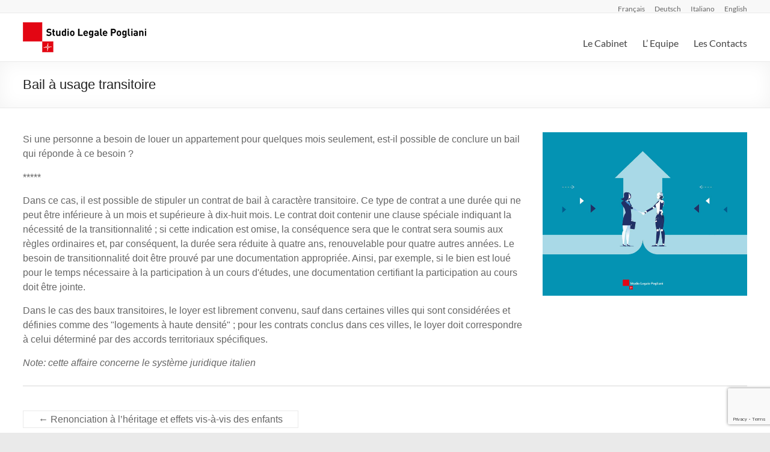

--- FILE ---
content_type: text/html; charset=UTF-8
request_url: https://studiolegalepogliani.ch/bail-a-usage-transitoire/
body_size: 16050
content:
<!DOCTYPE html>
<!--[if IE 7]>
<html class="ie ie7" lang="fr-FR">
<![endif]-->
<!--[if IE 8]>
<html class="ie ie8" lang="fr-FR">
<![endif]-->
<!--[if !(IE 7) & !(IE 8)]><!-->
<html lang="fr-FR">
<!--<![endif]-->
<head>
	<meta charset="UTF-8" />
	<meta name="viewport" content="width=device-width, initial-scale=1">
	<link rel="profile" href="https://gmpg.org/xfn/11" />
	<meta name='robots' content='index, follow, max-image-preview:large, max-snippet:-1, max-video-preview:-1' />
<script id="cookieyes" type="text/javascript" src="https://cdn-cookieyes.com/client_data/81cd50f2cd75dfc4ce44ea46/script.js"></script>
	<!-- This site is optimized with the Yoast SEO plugin v26.7 - https://yoast.com/wordpress/plugins/seo/ -->
	<title>Bail à usage transitoire - Cabinet Avocat Andrea Giovanni Pogliani - Milano</title>
	<meta name="description" content="bail d&#039;habitation de nature transitoire contrat de location gratuit et pièce jointe attestant des besoins transitoires" />
	<link rel="canonical" href="https://studiolegalepogliani.ch/bail-a-usage-transitoire/" />
	<meta property="og:locale" content="fr_FR" />
	<meta property="og:type" content="article" />
	<meta property="og:title" content="Bail à usage transitoire - Cabinet Avocat Andrea Giovanni Pogliani - Milano" />
	<meta property="og:description" content="bail d&#039;habitation de nature transitoire contrat de location gratuit et pièce jointe attestant des besoins transitoires" />
	<meta property="og:url" content="https://studiolegalepogliani.ch/bail-a-usage-transitoire/" />
	<meta property="og:site_name" content="Cabinet Avocat Andrea Giovanni Pogliani - Milano" />
	<meta property="article:publisher" content="https://www.facebook.com/andreagiovannipogliani/" />
	<meta property="article:published_time" content="2022-06-17T15:05:13+00:00" />
	<meta property="article:modified_time" content="2025-12-23T11:00:37+00:00" />
	<meta property="og:image" content="https://studiolegalepogliani.ch/wp-content/uploads/2022/06/rental.jpg" />
	<meta property="og:image:width" content="1280" />
	<meta property="og:image:height" content="1024" />
	<meta property="og:image:type" content="image/jpeg" />
	<meta name="author" content="Andrea" />
	<meta name="twitter:card" content="summary_large_image" />
	<meta name="twitter:label1" content="Écrit par" />
	<meta name="twitter:data1" content="Andrea" />
	<meta name="twitter:label2" content="Durée de lecture estimée" />
	<meta name="twitter:data2" content="1 minute" />
	<script type="application/ld+json" class="yoast-schema-graph">{"@context":"https://schema.org","@graph":[{"@type":"Article","@id":"https://studiolegalepogliani.ch/bail-a-usage-transitoire/#article","isPartOf":{"@id":"https://studiolegalepogliani.ch/bail-a-usage-transitoire/"},"author":{"name":"Andrea","@id":"https://studiolegalepogliani.ch/#/schema/person/b50d18be4160c4583975eaee085a65c0"},"headline":"Bail à usage transitoire","datePublished":"2022-06-17T15:05:13+00:00","dateModified":"2025-12-23T11:00:37+00:00","mainEntityOfPage":{"@id":"https://studiolegalepogliani.ch/bail-a-usage-transitoire/"},"wordCount":221,"publisher":{"@id":"https://studiolegalepogliani.ch/#organization"},"image":{"@id":"https://studiolegalepogliani.ch/bail-a-usage-transitoire/#primaryimage"},"thumbnailUrl":"https://studiolegalepogliani.ch/wp-content/uploads/2022/06/rental.jpg","articleSection":["Contrats de bail","Les cas pratiques"],"inLanguage":"fr-FR"},{"@type":"WebPage","@id":"https://studiolegalepogliani.ch/bail-a-usage-transitoire/","url":"https://studiolegalepogliani.ch/bail-a-usage-transitoire/","name":"Bail à usage transitoire - Cabinet Avocat Andrea Giovanni Pogliani - Milano","isPartOf":{"@id":"https://studiolegalepogliani.ch/#website"},"primaryImageOfPage":{"@id":"https://studiolegalepogliani.ch/bail-a-usage-transitoire/#primaryimage"},"image":{"@id":"https://studiolegalepogliani.ch/bail-a-usage-transitoire/#primaryimage"},"thumbnailUrl":"https://studiolegalepogliani.ch/wp-content/uploads/2022/06/rental.jpg","datePublished":"2022-06-17T15:05:13+00:00","dateModified":"2025-12-23T11:00:37+00:00","description":"bail d'habitation de nature transitoire contrat de location gratuit et pièce jointe attestant des besoins transitoires","breadcrumb":{"@id":"https://studiolegalepogliani.ch/bail-a-usage-transitoire/#breadcrumb"},"inLanguage":"fr-FR","potentialAction":[{"@type":"ReadAction","target":["https://studiolegalepogliani.ch/bail-a-usage-transitoire/"]}]},{"@type":"ImageObject","inLanguage":"fr-FR","@id":"https://studiolegalepogliani.ch/bail-a-usage-transitoire/#primaryimage","url":"https://studiolegalepogliani.ch/wp-content/uploads/2022/06/rental.jpg","contentUrl":"https://studiolegalepogliani.ch/wp-content/uploads/2022/06/rental.jpg","width":1280,"height":1024},{"@type":"BreadcrumbList","@id":"https://studiolegalepogliani.ch/bail-a-usage-transitoire/#breadcrumb","itemListElement":[{"@type":"ListItem","position":1,"name":"Home","item":"https://studiolegalepogliani.ch/"},{"@type":"ListItem","position":2,"name":"Bail à usage transitoire"}]},{"@type":"WebSite","@id":"https://studiolegalepogliani.ch/#website","url":"https://studiolegalepogliani.ch/","name":"Cabinet Avocat Andrea Giovanni Pogliani - Milano","description":"Cabinet Avocat Andrea Giovanni Pogliani - Milano","publisher":{"@id":"https://studiolegalepogliani.ch/#organization"},"potentialAction":[{"@type":"SearchAction","target":{"@type":"EntryPoint","urlTemplate":"https://studiolegalepogliani.ch/?s={search_term_string}"},"query-input":{"@type":"PropertyValueSpecification","valueRequired":true,"valueName":"search_term_string"}}],"inLanguage":"fr-FR"},{"@type":"Organization","@id":"https://studiolegalepogliani.ch/#organization","name":"Anwaltskanzlei - Cabinet Avocats - Andrea Giovanni Pogliani","url":"https://studiolegalepogliani.ch/","logo":{"@type":"ImageObject","inLanguage":"fr-FR","@id":"https://studiolegalepogliani.ch/#/schema/logo/image/","url":"https://studiolegalepogliani.ch/wp-content/uploads/2022/03/logo-pogliani-new-ch.png","contentUrl":"https://studiolegalepogliani.ch/wp-content/uploads/2022/03/logo-pogliani-new-ch.png","width":205,"height":50,"caption":"Anwaltskanzlei - Cabinet Avocats - Andrea Giovanni Pogliani"},"image":{"@id":"https://studiolegalepogliani.ch/#/schema/logo/image/"},"sameAs":["https://www.facebook.com/andreagiovannipogliani/","https://it.linkedin.com/in/andrea-giovanni-pogliani"]},{"@type":"Person","@id":"https://studiolegalepogliani.ch/#/schema/person/b50d18be4160c4583975eaee085a65c0","name":"Andrea","image":{"@type":"ImageObject","inLanguage":"fr-FR","@id":"https://studiolegalepogliani.ch/#/schema/person/image/","url":"https://secure.gravatar.com/avatar/6f2a62a7d31b052d0ea6ae82e02abe3274c5dccfcec86724d7346586f83048e7?s=96&d=mm&r=g","contentUrl":"https://secure.gravatar.com/avatar/6f2a62a7d31b052d0ea6ae82e02abe3274c5dccfcec86724d7346586f83048e7?s=96&d=mm&r=g","caption":"Andrea"},"sameAs":["https://studiolegalepogliani.ch"]}]}</script>
	<!-- / Yoast SEO plugin. -->


<link rel='dns-prefetch' href='//www.googletagmanager.com' />
<link rel="alternate" type="application/rss+xml" title="Cabinet Avocat Andrea Giovanni Pogliani - Milano &raquo; Flux" href="https://studiolegalepogliani.ch/feed/" />
<link rel="alternate" type="application/rss+xml" title="Cabinet Avocat Andrea Giovanni Pogliani - Milano &raquo; Flux des commentaires" href="https://studiolegalepogliani.ch/comments/feed/" />
<link rel="alternate" type="application/rss+xml" title="Cabinet Avocat Andrea Giovanni Pogliani - Milano &raquo; Bail à usage transitoire Flux des commentaires" href="https://studiolegalepogliani.ch/bail-a-usage-transitoire/feed/" />
<link rel="alternate" title="oEmbed (JSON)" type="application/json+oembed" href="https://studiolegalepogliani.ch/wp-json/oembed/1.0/embed?url=https%3A%2F%2Fstudiolegalepogliani.ch%2Fbail-a-usage-transitoire%2F&#038;lang=fr" />
<link rel="alternate" title="oEmbed (XML)" type="text/xml+oembed" href="https://studiolegalepogliani.ch/wp-json/oembed/1.0/embed?url=https%3A%2F%2Fstudiolegalepogliani.ch%2Fbail-a-usage-transitoire%2F&#038;format=xml&#038;lang=fr" />
<style id='wp-img-auto-sizes-contain-inline-css' type='text/css'>
img:is([sizes=auto i],[sizes^="auto," i]){contain-intrinsic-size:3000px 1500px}
/*# sourceURL=wp-img-auto-sizes-contain-inline-css */
</style>
<style id='wp-emoji-styles-inline-css' type='text/css'>

	img.wp-smiley, img.emoji {
		display: inline !important;
		border: none !important;
		box-shadow: none !important;
		height: 1em !important;
		width: 1em !important;
		margin: 0 0.07em !important;
		vertical-align: -0.1em !important;
		background: none !important;
		padding: 0 !important;
	}
/*# sourceURL=wp-emoji-styles-inline-css */
</style>
<style id='wp-block-library-inline-css' type='text/css'>
:root{--wp-block-synced-color:#7a00df;--wp-block-synced-color--rgb:122,0,223;--wp-bound-block-color:var(--wp-block-synced-color);--wp-editor-canvas-background:#ddd;--wp-admin-theme-color:#007cba;--wp-admin-theme-color--rgb:0,124,186;--wp-admin-theme-color-darker-10:#006ba1;--wp-admin-theme-color-darker-10--rgb:0,107,160.5;--wp-admin-theme-color-darker-20:#005a87;--wp-admin-theme-color-darker-20--rgb:0,90,135;--wp-admin-border-width-focus:2px}@media (min-resolution:192dpi){:root{--wp-admin-border-width-focus:1.5px}}.wp-element-button{cursor:pointer}:root .has-very-light-gray-background-color{background-color:#eee}:root .has-very-dark-gray-background-color{background-color:#313131}:root .has-very-light-gray-color{color:#eee}:root .has-very-dark-gray-color{color:#313131}:root .has-vivid-green-cyan-to-vivid-cyan-blue-gradient-background{background:linear-gradient(135deg,#00d084,#0693e3)}:root .has-purple-crush-gradient-background{background:linear-gradient(135deg,#34e2e4,#4721fb 50%,#ab1dfe)}:root .has-hazy-dawn-gradient-background{background:linear-gradient(135deg,#faaca8,#dad0ec)}:root .has-subdued-olive-gradient-background{background:linear-gradient(135deg,#fafae1,#67a671)}:root .has-atomic-cream-gradient-background{background:linear-gradient(135deg,#fdd79a,#004a59)}:root .has-nightshade-gradient-background{background:linear-gradient(135deg,#330968,#31cdcf)}:root .has-midnight-gradient-background{background:linear-gradient(135deg,#020381,#2874fc)}:root{--wp--preset--font-size--normal:16px;--wp--preset--font-size--huge:42px}.has-regular-font-size{font-size:1em}.has-larger-font-size{font-size:2.625em}.has-normal-font-size{font-size:var(--wp--preset--font-size--normal)}.has-huge-font-size{font-size:var(--wp--preset--font-size--huge)}.has-text-align-center{text-align:center}.has-text-align-left{text-align:left}.has-text-align-right{text-align:right}.has-fit-text{white-space:nowrap!important}#end-resizable-editor-section{display:none}.aligncenter{clear:both}.items-justified-left{justify-content:flex-start}.items-justified-center{justify-content:center}.items-justified-right{justify-content:flex-end}.items-justified-space-between{justify-content:space-between}.screen-reader-text{border:0;clip-path:inset(50%);height:1px;margin:-1px;overflow:hidden;padding:0;position:absolute;width:1px;word-wrap:normal!important}.screen-reader-text:focus{background-color:#ddd;clip-path:none;color:#444;display:block;font-size:1em;height:auto;left:5px;line-height:normal;padding:15px 23px 14px;text-decoration:none;top:5px;width:auto;z-index:100000}html :where(.has-border-color){border-style:solid}html :where([style*=border-top-color]){border-top-style:solid}html :where([style*=border-right-color]){border-right-style:solid}html :where([style*=border-bottom-color]){border-bottom-style:solid}html :where([style*=border-left-color]){border-left-style:solid}html :where([style*=border-width]){border-style:solid}html :where([style*=border-top-width]){border-top-style:solid}html :where([style*=border-right-width]){border-right-style:solid}html :where([style*=border-bottom-width]){border-bottom-style:solid}html :where([style*=border-left-width]){border-left-style:solid}html :where(img[class*=wp-image-]){height:auto;max-width:100%}:where(figure){margin:0 0 1em}html :where(.is-position-sticky){--wp-admin--admin-bar--position-offset:var(--wp-admin--admin-bar--height,0px)}@media screen and (max-width:600px){html :where(.is-position-sticky){--wp-admin--admin-bar--position-offset:0px}}

/*# sourceURL=wp-block-library-inline-css */
</style><style id='global-styles-inline-css' type='text/css'>
:root{--wp--preset--aspect-ratio--square: 1;--wp--preset--aspect-ratio--4-3: 4/3;--wp--preset--aspect-ratio--3-4: 3/4;--wp--preset--aspect-ratio--3-2: 3/2;--wp--preset--aspect-ratio--2-3: 2/3;--wp--preset--aspect-ratio--16-9: 16/9;--wp--preset--aspect-ratio--9-16: 9/16;--wp--preset--color--black: #000000;--wp--preset--color--cyan-bluish-gray: #abb8c3;--wp--preset--color--white: #ffffff;--wp--preset--color--pale-pink: #f78da7;--wp--preset--color--vivid-red: #cf2e2e;--wp--preset--color--luminous-vivid-orange: #ff6900;--wp--preset--color--luminous-vivid-amber: #fcb900;--wp--preset--color--light-green-cyan: #7bdcb5;--wp--preset--color--vivid-green-cyan: #00d084;--wp--preset--color--pale-cyan-blue: #8ed1fc;--wp--preset--color--vivid-cyan-blue: #0693e3;--wp--preset--color--vivid-purple: #9b51e0;--wp--preset--gradient--vivid-cyan-blue-to-vivid-purple: linear-gradient(135deg,rgb(6,147,227) 0%,rgb(155,81,224) 100%);--wp--preset--gradient--light-green-cyan-to-vivid-green-cyan: linear-gradient(135deg,rgb(122,220,180) 0%,rgb(0,208,130) 100%);--wp--preset--gradient--luminous-vivid-amber-to-luminous-vivid-orange: linear-gradient(135deg,rgb(252,185,0) 0%,rgb(255,105,0) 100%);--wp--preset--gradient--luminous-vivid-orange-to-vivid-red: linear-gradient(135deg,rgb(255,105,0) 0%,rgb(207,46,46) 100%);--wp--preset--gradient--very-light-gray-to-cyan-bluish-gray: linear-gradient(135deg,rgb(238,238,238) 0%,rgb(169,184,195) 100%);--wp--preset--gradient--cool-to-warm-spectrum: linear-gradient(135deg,rgb(74,234,220) 0%,rgb(151,120,209) 20%,rgb(207,42,186) 40%,rgb(238,44,130) 60%,rgb(251,105,98) 80%,rgb(254,248,76) 100%);--wp--preset--gradient--blush-light-purple: linear-gradient(135deg,rgb(255,206,236) 0%,rgb(152,150,240) 100%);--wp--preset--gradient--blush-bordeaux: linear-gradient(135deg,rgb(254,205,165) 0%,rgb(254,45,45) 50%,rgb(107,0,62) 100%);--wp--preset--gradient--luminous-dusk: linear-gradient(135deg,rgb(255,203,112) 0%,rgb(199,81,192) 50%,rgb(65,88,208) 100%);--wp--preset--gradient--pale-ocean: linear-gradient(135deg,rgb(255,245,203) 0%,rgb(182,227,212) 50%,rgb(51,167,181) 100%);--wp--preset--gradient--electric-grass: linear-gradient(135deg,rgb(202,248,128) 0%,rgb(113,206,126) 100%);--wp--preset--gradient--midnight: linear-gradient(135deg,rgb(2,3,129) 0%,rgb(40,116,252) 100%);--wp--preset--font-size--small: 13px;--wp--preset--font-size--medium: 20px;--wp--preset--font-size--large: 36px;--wp--preset--font-size--x-large: 42px;--wp--preset--spacing--20: 0.44rem;--wp--preset--spacing--30: 0.67rem;--wp--preset--spacing--40: 1rem;--wp--preset--spacing--50: 1.5rem;--wp--preset--spacing--60: 2.25rem;--wp--preset--spacing--70: 3.38rem;--wp--preset--spacing--80: 5.06rem;--wp--preset--shadow--natural: 6px 6px 9px rgba(0, 0, 0, 0.2);--wp--preset--shadow--deep: 12px 12px 50px rgba(0, 0, 0, 0.4);--wp--preset--shadow--sharp: 6px 6px 0px rgba(0, 0, 0, 0.2);--wp--preset--shadow--outlined: 6px 6px 0px -3px rgb(255, 255, 255), 6px 6px rgb(0, 0, 0);--wp--preset--shadow--crisp: 6px 6px 0px rgb(0, 0, 0);}:root { --wp--style--global--content-size: 760px;--wp--style--global--wide-size: 1160px; }:where(body) { margin: 0; }.wp-site-blocks > .alignleft { float: left; margin-right: 2em; }.wp-site-blocks > .alignright { float: right; margin-left: 2em; }.wp-site-blocks > .aligncenter { justify-content: center; margin-left: auto; margin-right: auto; }:where(.wp-site-blocks) > * { margin-block-start: 24px; margin-block-end: 0; }:where(.wp-site-blocks) > :first-child { margin-block-start: 0; }:where(.wp-site-blocks) > :last-child { margin-block-end: 0; }:root { --wp--style--block-gap: 24px; }:root :where(.is-layout-flow) > :first-child{margin-block-start: 0;}:root :where(.is-layout-flow) > :last-child{margin-block-end: 0;}:root :where(.is-layout-flow) > *{margin-block-start: 24px;margin-block-end: 0;}:root :where(.is-layout-constrained) > :first-child{margin-block-start: 0;}:root :where(.is-layout-constrained) > :last-child{margin-block-end: 0;}:root :where(.is-layout-constrained) > *{margin-block-start: 24px;margin-block-end: 0;}:root :where(.is-layout-flex){gap: 24px;}:root :where(.is-layout-grid){gap: 24px;}.is-layout-flow > .alignleft{float: left;margin-inline-start: 0;margin-inline-end: 2em;}.is-layout-flow > .alignright{float: right;margin-inline-start: 2em;margin-inline-end: 0;}.is-layout-flow > .aligncenter{margin-left: auto !important;margin-right: auto !important;}.is-layout-constrained > .alignleft{float: left;margin-inline-start: 0;margin-inline-end: 2em;}.is-layout-constrained > .alignright{float: right;margin-inline-start: 2em;margin-inline-end: 0;}.is-layout-constrained > .aligncenter{margin-left: auto !important;margin-right: auto !important;}.is-layout-constrained > :where(:not(.alignleft):not(.alignright):not(.alignfull)){max-width: var(--wp--style--global--content-size);margin-left: auto !important;margin-right: auto !important;}.is-layout-constrained > .alignwide{max-width: var(--wp--style--global--wide-size);}body .is-layout-flex{display: flex;}.is-layout-flex{flex-wrap: wrap;align-items: center;}.is-layout-flex > :is(*, div){margin: 0;}body .is-layout-grid{display: grid;}.is-layout-grid > :is(*, div){margin: 0;}body{padding-top: 0px;padding-right: 0px;padding-bottom: 0px;padding-left: 0px;}a:where(:not(.wp-element-button)){text-decoration: underline;}:root :where(.wp-element-button, .wp-block-button__link){background-color: #32373c;border-width: 0;color: #fff;font-family: inherit;font-size: inherit;font-style: inherit;font-weight: inherit;letter-spacing: inherit;line-height: inherit;padding-top: calc(0.667em + 2px);padding-right: calc(1.333em + 2px);padding-bottom: calc(0.667em + 2px);padding-left: calc(1.333em + 2px);text-decoration: none;text-transform: inherit;}.has-black-color{color: var(--wp--preset--color--black) !important;}.has-cyan-bluish-gray-color{color: var(--wp--preset--color--cyan-bluish-gray) !important;}.has-white-color{color: var(--wp--preset--color--white) !important;}.has-pale-pink-color{color: var(--wp--preset--color--pale-pink) !important;}.has-vivid-red-color{color: var(--wp--preset--color--vivid-red) !important;}.has-luminous-vivid-orange-color{color: var(--wp--preset--color--luminous-vivid-orange) !important;}.has-luminous-vivid-amber-color{color: var(--wp--preset--color--luminous-vivid-amber) !important;}.has-light-green-cyan-color{color: var(--wp--preset--color--light-green-cyan) !important;}.has-vivid-green-cyan-color{color: var(--wp--preset--color--vivid-green-cyan) !important;}.has-pale-cyan-blue-color{color: var(--wp--preset--color--pale-cyan-blue) !important;}.has-vivid-cyan-blue-color{color: var(--wp--preset--color--vivid-cyan-blue) !important;}.has-vivid-purple-color{color: var(--wp--preset--color--vivid-purple) !important;}.has-black-background-color{background-color: var(--wp--preset--color--black) !important;}.has-cyan-bluish-gray-background-color{background-color: var(--wp--preset--color--cyan-bluish-gray) !important;}.has-white-background-color{background-color: var(--wp--preset--color--white) !important;}.has-pale-pink-background-color{background-color: var(--wp--preset--color--pale-pink) !important;}.has-vivid-red-background-color{background-color: var(--wp--preset--color--vivid-red) !important;}.has-luminous-vivid-orange-background-color{background-color: var(--wp--preset--color--luminous-vivid-orange) !important;}.has-luminous-vivid-amber-background-color{background-color: var(--wp--preset--color--luminous-vivid-amber) !important;}.has-light-green-cyan-background-color{background-color: var(--wp--preset--color--light-green-cyan) !important;}.has-vivid-green-cyan-background-color{background-color: var(--wp--preset--color--vivid-green-cyan) !important;}.has-pale-cyan-blue-background-color{background-color: var(--wp--preset--color--pale-cyan-blue) !important;}.has-vivid-cyan-blue-background-color{background-color: var(--wp--preset--color--vivid-cyan-blue) !important;}.has-vivid-purple-background-color{background-color: var(--wp--preset--color--vivid-purple) !important;}.has-black-border-color{border-color: var(--wp--preset--color--black) !important;}.has-cyan-bluish-gray-border-color{border-color: var(--wp--preset--color--cyan-bluish-gray) !important;}.has-white-border-color{border-color: var(--wp--preset--color--white) !important;}.has-pale-pink-border-color{border-color: var(--wp--preset--color--pale-pink) !important;}.has-vivid-red-border-color{border-color: var(--wp--preset--color--vivid-red) !important;}.has-luminous-vivid-orange-border-color{border-color: var(--wp--preset--color--luminous-vivid-orange) !important;}.has-luminous-vivid-amber-border-color{border-color: var(--wp--preset--color--luminous-vivid-amber) !important;}.has-light-green-cyan-border-color{border-color: var(--wp--preset--color--light-green-cyan) !important;}.has-vivid-green-cyan-border-color{border-color: var(--wp--preset--color--vivid-green-cyan) !important;}.has-pale-cyan-blue-border-color{border-color: var(--wp--preset--color--pale-cyan-blue) !important;}.has-vivid-cyan-blue-border-color{border-color: var(--wp--preset--color--vivid-cyan-blue) !important;}.has-vivid-purple-border-color{border-color: var(--wp--preset--color--vivid-purple) !important;}.has-vivid-cyan-blue-to-vivid-purple-gradient-background{background: var(--wp--preset--gradient--vivid-cyan-blue-to-vivid-purple) !important;}.has-light-green-cyan-to-vivid-green-cyan-gradient-background{background: var(--wp--preset--gradient--light-green-cyan-to-vivid-green-cyan) !important;}.has-luminous-vivid-amber-to-luminous-vivid-orange-gradient-background{background: var(--wp--preset--gradient--luminous-vivid-amber-to-luminous-vivid-orange) !important;}.has-luminous-vivid-orange-to-vivid-red-gradient-background{background: var(--wp--preset--gradient--luminous-vivid-orange-to-vivid-red) !important;}.has-very-light-gray-to-cyan-bluish-gray-gradient-background{background: var(--wp--preset--gradient--very-light-gray-to-cyan-bluish-gray) !important;}.has-cool-to-warm-spectrum-gradient-background{background: var(--wp--preset--gradient--cool-to-warm-spectrum) !important;}.has-blush-light-purple-gradient-background{background: var(--wp--preset--gradient--blush-light-purple) !important;}.has-blush-bordeaux-gradient-background{background: var(--wp--preset--gradient--blush-bordeaux) !important;}.has-luminous-dusk-gradient-background{background: var(--wp--preset--gradient--luminous-dusk) !important;}.has-pale-ocean-gradient-background{background: var(--wp--preset--gradient--pale-ocean) !important;}.has-electric-grass-gradient-background{background: var(--wp--preset--gradient--electric-grass) !important;}.has-midnight-gradient-background{background: var(--wp--preset--gradient--midnight) !important;}.has-small-font-size{font-size: var(--wp--preset--font-size--small) !important;}.has-medium-font-size{font-size: var(--wp--preset--font-size--medium) !important;}.has-large-font-size{font-size: var(--wp--preset--font-size--large) !important;}.has-x-large-font-size{font-size: var(--wp--preset--font-size--x-large) !important;}
/*# sourceURL=global-styles-inline-css */
</style>

<link rel='stylesheet' id='contact-form-7-css' href='https://studiolegalepogliani.ch/wp-content/plugins/contact-form-7/includes/css/styles.css?ver=6.1.4' type='text/css' media='all' />
<link rel='stylesheet' id='siteorigin-panels-front-css' href='https://studiolegalepogliani.ch/wp-content/plugins/siteorigin-panels/css/front-flex.min.css?ver=2.33.5' type='text/css' media='all' />
<link rel='stylesheet' id='sow-image-default-8b5b6f678277-1246-css' href='https://studiolegalepogliani.ch/wp-content/uploads/siteorigin-widgets/sow-image-default-8b5b6f678277-1246.css?ver=8ff42c1fa2300535373c2cf112702717' type='text/css' media='all' />
<link rel='stylesheet' id='font-awesome-4-css' href='https://studiolegalepogliani.ch/wp-content/themes/spacious/font-awesome/library/font-awesome/css/v4-shims.min.css?ver=4.7.0' type='text/css' media='all' />
<link rel='stylesheet' id='font-awesome-all-css' href='https://studiolegalepogliani.ch/wp-content/themes/spacious/font-awesome/library/font-awesome/css/all.min.css?ver=6.7.2' type='text/css' media='all' />
<link rel='stylesheet' id='font-awesome-solid-css' href='https://studiolegalepogliani.ch/wp-content/themes/spacious/font-awesome/library/font-awesome/css/solid.min.css?ver=6.7.2' type='text/css' media='all' />
<link rel='stylesheet' id='font-awesome-regular-css' href='https://studiolegalepogliani.ch/wp-content/themes/spacious/font-awesome/library/font-awesome/css/regular.min.css?ver=6.7.2' type='text/css' media='all' />
<link rel='stylesheet' id='font-awesome-brands-css' href='https://studiolegalepogliani.ch/wp-content/themes/spacious/font-awesome/library/font-awesome/css/brands.min.css?ver=6.7.2' type='text/css' media='all' />
<link rel='stylesheet' id='spacious_style-css' href='https://studiolegalepogliani.ch/wp-content/themes/spacious/style.css?ver=8ff42c1fa2300535373c2cf112702717' type='text/css' media='all' />
<style id='spacious_style-inline-css' type='text/css'>
.previous a:hover, .next a:hover, a, #site-title a:hover, .main-navigation ul li.current_page_item a, .main-navigation ul li:hover > a, .main-navigation ul li ul li a:hover, .main-navigation ul li ul li:hover > a, .main-navigation ul li.current-menu-item ul li a:hover, .main-navigation ul li:hover > .sub-toggle, .main-navigation a:hover, .main-navigation ul li.current-menu-item a, .main-navigation ul li.current_page_ancestor a, .main-navigation ul li.current-menu-ancestor a, .main-navigation ul li.current_page_item a, .main-navigation ul li:hover > a, .small-menu a:hover, .small-menu ul li.current-menu-item a, .small-menu ul li.current_page_ancestor a, .small-menu ul li.current-menu-ancestor a, .small-menu ul li.current_page_item a, .small-menu ul li:hover > a, .breadcrumb a:hover, .tg-one-half .widget-title a:hover, .tg-one-third .widget-title a:hover, .tg-one-fourth .widget-title a:hover, .pagination a span:hover, #content .comments-area a.comment-permalink:hover, .comments-area .comment-author-link a:hover, .comment .comment-reply-link:hover, .nav-previous a:hover, .nav-next a:hover, #wp-calendar #today, .footer-widgets-area a:hover, .footer-socket-wrapper .copyright a:hover, .read-more, .more-link, .post .entry-title a:hover, .page .entry-title a:hover, .post .entry-meta a:hover, .type-page .entry-meta a:hover, .single #content .tags a:hover, .widget_testimonial .testimonial-icon:before, .header-action .search-wrapper:hover .fa{color:#6d6d6d;}.spacious-button, input[type="reset"], input[type="button"], input[type="submit"], button, #featured-slider .slider-read-more-button, #controllers a:hover, #controllers a.active, .pagination span ,.site-header .menu-toggle:hover, .call-to-action-button, .comments-area .comment-author-link span, a#back-top:before, .post .entry-meta .read-more-link, a#scroll-up, .search-form span, .main-navigation .tg-header-button-wrap.button-one a{background-color:#6d6d6d;}.main-small-navigation li:hover, .main-small-navigation ul > .current_page_item, .main-small-navigation ul > .current-menu-item, .spacious-woocommerce-cart-views .cart-value{background:#6d6d6d;}.main-navigation ul li ul, .widget_testimonial .testimonial-post{border-top-color:#6d6d6d;}blockquote, .call-to-action-content-wrapper{border-left-color:#6d6d6d;}.site-header .menu-toggle:hover.entry-meta a.read-more:hover,#featured-slider .slider-read-more-button:hover,.call-to-action-button:hover,.entry-meta .read-more-link:hover,.spacious-button:hover, input[type="reset"]:hover, input[type="button"]:hover, input[type="submit"]:hover, button:hover{background:#3b3b3b;}.pagination a span:hover, .main-navigation .tg-header-button-wrap.button-one a{border-color:#6d6d6d;}.widget-title span{border-bottom-color:#6d6d6d;}.widget_service_block a.more-link:hover, .widget_featured_single_post a.read-more:hover,#secondary a:hover,logged-in-as:hover  a,.single-page p a:hover{color:#3b3b3b;}.main-navigation .tg-header-button-wrap.button-one a:hover{background-color:#3b3b3b;}body, button, input, select, textarea, p, .entry-meta, .read-more, .more-link, .widget_testimonial .testimonial-author, #featured-slider .slider-read-more-button{font-family:-apple-system, BlinkMacSystemFont, "Segoe UI", Roboto, Oxygen-Sans, Ubuntu, Cantarell, "Helvetica Neue", Helvetica, Arial, sans-serif;}h1, h2, h3, h4, h5, h6{font-family:-apple-system, BlinkMacSystemFont, "Segoe UI", Roboto, Oxygen-Sans, Ubuntu, Cantarell, "Helvetica Neue", Helvetica, Arial, sans-serif;}
/*# sourceURL=spacious_style-inline-css */
</style>
<link rel='stylesheet' id='spacious-genericons-css' href='https://studiolegalepogliani.ch/wp-content/themes/spacious/genericons/genericons.css?ver=3.3.1' type='text/css' media='all' />
<link rel='stylesheet' id='spacious-font-awesome-css' href='https://studiolegalepogliani.ch/wp-content/themes/spacious/font-awesome/css/font-awesome.min.css?ver=4.7.1' type='text/css' media='all' />
<link rel='stylesheet' id='recent-posts-widget-with-thumbnails-public-style-css' href='https://studiolegalepogliani.ch/wp-content/plugins/recent-posts-widget-with-thumbnails/public.css?ver=7.1.1' type='text/css' media='all' />
<script type="text/javascript" src="https://studiolegalepogliani.ch/wp-includes/js/jquery/jquery.min.js?ver=3.7.1" id="jquery-core-js"></script>
<script type="text/javascript" src="https://studiolegalepogliani.ch/wp-includes/js/jquery/jquery-migrate.min.js?ver=3.4.1" id="jquery-migrate-js"></script>
<script type="text/javascript" src="https://studiolegalepogliani.ch/wp-content/themes/spacious/js/spacious-custom.js?ver=8ff42c1fa2300535373c2cf112702717" id="spacious-custom-js"></script>

<!-- Extrait de code de la balise Google (gtag.js) ajouté par Site Kit -->
<!-- Extrait Google Analytics ajouté par Site Kit -->
<script type="text/javascript" src="https://www.googletagmanager.com/gtag/js?id=G-2QCDNRCDSH" id="google_gtagjs-js" async></script>
<script type="text/javascript" id="google_gtagjs-js-after">
/* <![CDATA[ */
window.dataLayer = window.dataLayer || [];function gtag(){dataLayer.push(arguments);}
gtag("set","linker",{"domains":["studiolegalepogliani.ch"]});
gtag("js", new Date());
gtag("set", "developer_id.dZTNiMT", true);
gtag("config", "G-2QCDNRCDSH");
//# sourceURL=google_gtagjs-js-after
/* ]]> */
</script>
<link rel="https://api.w.org/" href="https://studiolegalepogliani.ch/wp-json/" /><link rel="alternate" title="JSON" type="application/json" href="https://studiolegalepogliani.ch/wp-json/wp/v2/posts/1246" /><meta name="generator" content="Site Kit by Google 1.170.0" /><link rel="pingback" href="https://studiolegalepogliani.ch/xmlrpc.php">
<!-- Extrait Google Tag Manager ajouté par Site Kit -->
<script type="text/javascript">
/* <![CDATA[ */

			( function( w, d, s, l, i ) {
				w[l] = w[l] || [];
				w[l].push( {'gtm.start': new Date().getTime(), event: 'gtm.js'} );
				var f = d.getElementsByTagName( s )[0],
					j = d.createElement( s ), dl = l != 'dataLayer' ? '&l=' + l : '';
				j.async = true;
				j.src = 'https://www.googletagmanager.com/gtm.js?id=' + i + dl;
				f.parentNode.insertBefore( j, f );
			} )( window, document, 'script', 'dataLayer', 'GTM-PZCNTHT' );
			
/* ]]> */
</script>

<!-- End Google Tag Manager snippet added by Site Kit -->
<style media="all" id="siteorigin-panels-layouts-head">/* Layout 1246 */ #pgc-1246-0-0 { width:70%;width:calc(70% - ( 0.3 * 30px ) ) } #pgc-1246-0-1 { width:30%;width:calc(30% - ( 0.7 * 30px ) ) } #pl-1246 .so-panel { margin-bottom:30px } #pl-1246 .so-panel:last-of-type { margin-bottom:0px } #pg-1246-0.panel-has-style > .panel-row-style, #pg-1246-0.panel-no-style { -webkit-align-items:flex-start;align-items:flex-start } @media (max-width:780px){ #pg-1246-0.panel-no-style, #pg-1246-0.panel-has-style > .panel-row-style, #pg-1246-0 { -webkit-flex-direction:column;-ms-flex-direction:column;flex-direction:column } #pg-1246-0 > .panel-grid-cell , #pg-1246-0 > .panel-row-style > .panel-grid-cell { width:100%;margin-right:0 } #pgc-1246-0-0 { margin-bottom:30px } #pl-1246 .panel-grid-cell { padding:0 } #pl-1246 .panel-grid .panel-grid-cell-empty { display:none } #pl-1246 .panel-grid .panel-grid-cell-mobile-last { margin-bottom:0px }  } </style><link rel="icon" href="https://studiolegalepogliani.ch/wp-content/uploads/2022/03/cropped-cropped-logo-pogliani-newCH-32x32.png" sizes="32x32" />
<link rel="icon" href="https://studiolegalepogliani.ch/wp-content/uploads/2022/03/cropped-cropped-logo-pogliani-newCH-192x192.png" sizes="192x192" />
<link rel="apple-touch-icon" href="https://studiolegalepogliani.ch/wp-content/uploads/2022/03/cropped-cropped-logo-pogliani-newCH-180x180.png" />
<meta name="msapplication-TileImage" content="https://studiolegalepogliani.ch/wp-content/uploads/2022/03/cropped-cropped-logo-pogliani-newCH-270x270.png" />
		<style type="text/css"> blockquote { border-left: 3px solid #6d6d6d; }
			.spacious-button, input[type="reset"], input[type="button"], input[type="submit"], button { background-color: #6d6d6d; }
			.previous a:hover, .next a:hover { 	color: #6d6d6d; }
			a { color: #6d6d6d; }
			#site-title a:hover { color: #6d6d6d; }
			.main-navigation ul li.current_page_item a, .main-navigation ul li:hover > a { color: #6d6d6d; }
			.main-navigation ul li ul { border-top: 1px solid #6d6d6d; }
			.main-navigation ul li ul li a:hover, .main-navigation ul li ul li:hover > a, .main-navigation ul li.current-menu-item ul li a:hover, .main-navigation ul li:hover > .sub-toggle { color: #6d6d6d; }
			.site-header .menu-toggle:hover.entry-meta a.read-more:hover,#featured-slider .slider-read-more-button:hover,.call-to-action-button:hover,.entry-meta .read-more-link:hover,.spacious-button:hover, input[type="reset"]:hover, input[type="button"]:hover, input[type="submit"]:hover, button:hover { background: #3b3b3b; }
			.main-small-navigation li:hover { background: #6d6d6d; }
			.main-small-navigation ul > .current_page_item, .main-small-navigation ul > .current-menu-item { background: #6d6d6d; }
			.main-navigation a:hover, .main-navigation ul li.current-menu-item a, .main-navigation ul li.current_page_ancestor a, .main-navigation ul li.current-menu-ancestor a, .main-navigation ul li.current_page_item a, .main-navigation ul li:hover > a  { color: #6d6d6d; }
			.small-menu a:hover, .small-menu ul li.current-menu-item a, .small-menu ul li.current_page_ancestor a, .small-menu ul li.current-menu-ancestor a, .small-menu ul li.current_page_item a, .small-menu ul li:hover > a { color: #6d6d6d; }
			#featured-slider .slider-read-more-button { background-color: #6d6d6d; }
			#controllers a:hover, #controllers a.active { background-color: #6d6d6d; color: #6d6d6d; }
			.widget_service_block a.more-link:hover, .widget_featured_single_post a.read-more:hover,#secondary a:hover,logged-in-as:hover  a,.single-page p a:hover{ color: #3b3b3b; }
			.breadcrumb a:hover { color: #6d6d6d; }
			.tg-one-half .widget-title a:hover, .tg-one-third .widget-title a:hover, .tg-one-fourth .widget-title a:hover { color: #6d6d6d; }
			.pagination span ,.site-header .menu-toggle:hover{ background-color: #6d6d6d; }
			.pagination a span:hover { color: #6d6d6d; border-color: #6d6d6d; }
			.widget_testimonial .testimonial-post { border-color: #6d6d6d #EAEAEA #EAEAEA #EAEAEA; }
			.call-to-action-content-wrapper { border-color: #EAEAEA #EAEAEA #EAEAEA #6d6d6d; }
			.call-to-action-button { background-color: #6d6d6d; }
			#content .comments-area a.comment-permalink:hover { color: #6d6d6d; }
			.comments-area .comment-author-link a:hover { color: #6d6d6d; }
			.comments-area .comment-author-link span { background-color: #6d6d6d; }
			.comment .comment-reply-link:hover { color: #6d6d6d; }
			.nav-previous a:hover, .nav-next a:hover { color: #6d6d6d; }
			#wp-calendar #today { color: #6d6d6d; }
			.widget-title span { border-bottom: 2px solid #6d6d6d; }
			.footer-widgets-area a:hover { color: #6d6d6d !important; }
			.footer-socket-wrapper .copyright a:hover { color: #6d6d6d; }
			a#back-top:before { background-color: #6d6d6d; }
			.read-more, .more-link { color: #6d6d6d; }
			.post .entry-title a:hover, .page .entry-title a:hover { color: #6d6d6d; }
			.post .entry-meta .read-more-link { background-color: #6d6d6d; }
			.post .entry-meta a:hover, .type-page .entry-meta a:hover { color: #6d6d6d; }
			.single #content .tags a:hover { color: #6d6d6d; }
			.widget_testimonial .testimonial-icon:before { color: #6d6d6d; }
			a#scroll-up { background-color: #6d6d6d; }
			.search-form span { background-color: #6d6d6d; }.header-action .search-wrapper:hover .fa{ color: #6d6d6d} .spacious-woocommerce-cart-views .cart-value { background:#6d6d6d}.main-navigation .tg-header-button-wrap.button-one a{background-color:#6d6d6d} .main-navigation .tg-header-button-wrap.button-one a{border-color:#6d6d6d}.main-navigation .tg-header-button-wrap.button-one a:hover{background-color:#3b3b3b}.main-navigation .tg-header-button-wrap.button-one a:hover{border-color:#3b3b3b}</style>
				<style type="text/css" id="wp-custom-css">
			.entry-meta .by-author, .entry-meta .date, .entry-meta .category {
    display:none;
}
#featured-slider .slider-read-more-button {
    display: none;
}
.entry-tags {
    display: none;
}
.single #content .tags {
    display: none;
}		</style>
						<style type="text/css" id="c4wp-checkout-css">
					.woocommerce-checkout .c4wp_captcha_field {
						margin-bottom: 10px;
						margin-top: 15px;
						position: relative;
						display: inline-block;
					}
				</style>
								<style type="text/css" id="c4wp-v3-lp-form-css">
					.login #login, .login #lostpasswordform {
						min-width: 350px !important;
					}
					.wpforms-field-c4wp iframe {
						width: 100% !important;
					}
				</style>
							<style type="text/css" id="c4wp-v3-lp-form-css">
				.login #login, .login #lostpasswordform {
					min-width: 350px !important;
				}
				.wpforms-field-c4wp iframe {
					width: 100% !important;
				}
			</style>
			</head>

<body data-rsssl=1 class="wp-singular post-template-default single single-post postid-1246 single-format-standard wp-custom-logo wp-embed-responsive wp-theme-spacious siteorigin-panels siteorigin-panels-before-js no-sidebar-full-width blog-medium wide-1218">

		<!-- Extrait Google Tag Manager (noscript) ajouté par Site Kit -->
		<noscript>
			<iframe src="https://www.googletagmanager.com/ns.html?id=GTM-PZCNTHT" height="0" width="0" style="display:none;visibility:hidden"></iframe>
		</noscript>
		<!-- End Google Tag Manager (noscript) snippet added by Site Kit -->
		
<div id="page" class="hfeed site">
	<a class="skip-link screen-reader-text" href="#main">Aller au contenu</a>

	
	
	<header id="masthead" class="site-header clearfix spacious-header-display-one">

					<div id="header-meta">
				<div class="inner-wrap clearfix">
					
					<div class="small-info-text"></div>

					<nav class="small-menu" class="clearfix">
						<div class="menu-lingue-container"><ul id="menu-lingue" class="menu"><li id="menu-item-1095" class="menu-item menu-item-type-custom menu-item-object-custom menu-item-home menu-item-1095"><a href="https://studiolegalepogliani.ch/">Français</a></li>
<li id="menu-item-1094" class="menu-item menu-item-type-custom menu-item-object-custom menu-item-1094"><a href="https://studiolegalepogliani.ch/de/home-de/">Deutsch</a></li>
<li id="menu-item-1096" class="menu-item menu-item-type-custom menu-item-object-custom menu-item-1096"><a href="https://www.studiolegalepogliani.it/home">Italiano</a></li>
<li id="menu-item-1093" class="menu-item menu-item-type-custom menu-item-object-custom menu-item-1093"><a href="https://www.studiolegalepogliani.it/home_eng">English</a></li>
</ul></div>					</nav>
				</div>
			</div>
		
		
		<div id="header-text-nav-container" class="">

			<div class="inner-wrap" id="spacious-header-display-one">

				<div id="header-text-nav-wrap" class="clearfix">
					<div id="header-left-section">
													<div id="header-logo-image">

								<a href="https://studiolegalepogliani.ch/" class="custom-logo-link" rel="home"><img width="205" height="50" src="https://studiolegalepogliani.ch/wp-content/uploads/2022/03/logo-pogliani-new-ch.png" class="custom-logo" alt="Cabinet Avocat Andrea Giovanni Pogliani &#8211; Milano" decoding="async" /></a>
							</div><!-- #header-logo-image -->

							
						<div id="header-text" class="screen-reader-text">
															<h3 id="site-title">
									<a href="https://studiolegalepogliani.ch/"
									   title="Cabinet Avocat Andrea Giovanni Pogliani &#8211; Milano"
									   rel="home">Cabinet Avocat Andrea Giovanni Pogliani &#8211; Milano</a>
								</h3>
														<p id="site-description">Cabinet Avocat Andrea Giovanni Pogliani &#8211; Milano</p>
							<!-- #site-description -->
						</div><!-- #header-text -->

					</div><!-- #header-left-section -->
					<div id="header-right-section">
						
													<div class="header-action">
															</div>
						
						
		<nav id="site-navigation" class="main-navigation clearfix   " role="navigation">
			<p class="menu-toggle">
				<span class="">Menu</span>
			</p>
			<div class="menu-primary-container"><ul id="menu-menu_fra" class="menu"><li id="menu-item-1017" class="menu-item menu-item-type-post_type menu-item-object-page menu-item-1017"><a href="https://studiolegalepogliani.ch/le-cabinet/">Le Cabinet</a></li>
<li id="menu-item-1147" class="menu-item menu-item-type-post_type menu-item-object-post menu-item-1147"><a href="https://studiolegalepogliani.ch/l-equipe/">L’ Equipe</a></li>
<li id="menu-item-1018" class="menu-item menu-item-type-post_type menu-item-object-page menu-item-1018"><a href="https://studiolegalepogliani.ch/les-contacts/">Les Contacts</a></li>
</ul></div>		</nav>

		
					</div><!-- #header-right-section -->

				</div><!-- #header-text-nav-wrap -->
			</div><!-- .inner-wrap -->
					</div><!-- #header-text-nav-container -->

		
						<div class="header-post-title-container clearfix">
					<div class="inner-wrap">
						<div class="post-title-wrapper">
																								<h1 class="header-post-title-class">Bail à usage transitoire</h1>
																						</div>
											</div>
				</div>
					</header>
			<div id="main" class="clearfix">
		<div class="inner-wrap">

	
	<div id="primary">
		<div id="content" class="clearfix">
			
				
<article id="post-1246" class="post-1246 post type-post status-publish format-standard has-post-thumbnail hentry category-contrats-de-bail category-les-cas-pratiques">
		<div class="entry-content clearfix">
		<div id="pl-1246"  class="panel-layout" ><div id="pg-1246-0"  class="panel-grid panel-no-style" ><div id="pgc-1246-0-0"  class="panel-grid-cell" ><div id="panel-1246-0-0-0" class="so-panel widget widget_sow-editor panel-first-child panel-last-child" data-index="0" ><div
			
			class="so-widget-sow-editor so-widget-sow-editor-base"
			
		>
<div class="siteorigin-widget-tinymce textwidget">
	<p>Si une personne a besoin de louer un appartement pour quelques mois seulement, est-il possible de conclure un bail qui réponde à ce besoin ?</p>
<p>*****</p>
<p>Dans ce cas, il est possible de stipuler un contrat de bail à caractère transitoire. Ce type de contrat a une durée qui ne peut être inférieure à un mois et supérieure à dix-huit mois. Le contrat doit contenir une clause spéciale indiquant la nécessité de la transitionnalité ; si cette indication est omise, la conséquence sera que le contrat sera soumis aux règles ordinaires et, par conséquent, la durée sera réduite à quatre ans, renouvelable pour quatre autres années. Le besoin de transitionnalité doit être prouvé par une documentation appropriée. Ainsi, par exemple, si le bien est loué pour le temps nécessaire à la participation à un cours d'études, une documentation certifiant la participation au cours doit être jointe.</p>
<p>Dans le cas des baux transitoires, le loyer est librement convenu, sauf dans certaines villes qui sont considérées et définies comme des "logements à haute densité" ; pour les contrats conclus dans ces villes, le loyer doit correspondre à celui déterminé par des accords territoriaux spécifiques.</p>
<p><em>Note: cette affaire concerne le système juridique italien</em></p>
</div>
</div></div></div><div id="pgc-1246-0-1"  class="panel-grid-cell" ><div id="panel-1246-0-1-0" class="so-panel widget widget_sow-image panel-first-child panel-last-child" data-index="1" ><div
			
			class="so-widget-sow-image so-widget-sow-image-default-8b5b6f678277-1246"
			
		>
<div class="sow-image-container">
		<img 
	src="https://studiolegalepogliani.ch/wp-content/uploads/2022/06/rental.jpg" width="1280" height="1024" srcset="https://studiolegalepogliani.ch/wp-content/uploads/2022/06/rental.jpg 1280w, https://studiolegalepogliani.ch/wp-content/uploads/2022/06/rental-300x240.jpg 300w, https://studiolegalepogliani.ch/wp-content/uploads/2022/06/rental-1024x819.jpg 1024w, https://studiolegalepogliani.ch/wp-content/uploads/2022/06/rental-768x614.jpg 768w" sizes="(max-width: 1280px) 100vw, 1280px" alt="" 		class="so-widget-image"/>
	</div>

</div></div></div></div></div><div class="extra-hatom-entry-title"><span class="entry-title">Bail à usage transitoire</span></div>	</div>

	<footer class="entry-meta-bar clearfix"><div class="entry-meta clearfix">
			<span class="by-author author vcard"><a class="url fn n"
			                                        href="https://studiolegalepogliani.ch/author/andrea/">Andrea</a></span>

			<span class="date"><a href="https://studiolegalepogliani.ch/bail-a-usage-transitoire/" title="5:05 pm" rel="bookmark"><time class="entry-date published" datetime="2022-06-17T17:05:13+02:00">juin 17, 2022</time><time class="updated" datetime="2025-12-23T12:00:37+01:00">décembre 23, 2025</time></a></span>				<span class="category"><a href="https://studiolegalepogliani.ch/category/les-cas-pratiques/contrats-de-bail/" rel="category tag">Contrats de bail</a>, <a href="https://studiolegalepogliani.ch/category/les-cas-pratiques/" rel="category tag">Les cas pratiques</a></span>
				</div></footer>
	</article>

						<ul class="default-wp-page clearfix">
			<li class="previous"><a href="https://studiolegalepogliani.ch/renonciation-a-lheritage-et-effets-vis-a-vis-des-enfants/" rel="prev"><span class="meta-nav">&larr;</span> Renonciation à l&rsquo;héritage et effets vis-à-vis des enfants</a></li>
			<li class="next"><a href="https://studiolegalepogliani.ch/actualite-la-loi-de-finances-italienne-2023-fixe-au-5-limposition-de-toutes-les-rentes-avs-et-lpp-quel-que-soit-le-lieu-ou-elles-sont-percues/" rel="next">Actualité : La loi de finances italienne 2023 fixe au 5% l&rsquo;imposition de toutes les rentes AVS et LPP, quel que soit le lieu où elles sont perçues. <span class="meta-nav">&rarr;</span></a></li>
		</ul>
	
				
				
				
			
		</div><!-- #content -->
	</div><!-- #primary -->

	
	

</div><!-- .inner-wrap -->
</div><!-- #main -->

<footer id="colophon" class="clearfix">
	<div class="footer-widgets-wrapper">
	<div class="inner-wrap">
		<div class="footer-widgets-area clearfix">
			<div class="tg-one-fourth tg-column-1">
				<aside id="nav_menu-12" class="widget widget_nav_menu"><div class="menu-lingue-container"><ul id="menu-lingue-1" class="menu"><li class="menu-item menu-item-type-custom menu-item-object-custom menu-item-home menu-item-1095"><a href="https://studiolegalepogliani.ch/">Français</a></li>
<li class="menu-item menu-item-type-custom menu-item-object-custom menu-item-1094"><a href="https://studiolegalepogliani.ch/de/home-de/">Deutsch</a></li>
<li class="menu-item menu-item-type-custom menu-item-object-custom menu-item-1096"><a href="https://www.studiolegalepogliani.it/home">Italiano</a></li>
<li class="menu-item menu-item-type-custom menu-item-object-custom menu-item-1093"><a href="https://www.studiolegalepogliani.it/home_eng">English</a></li>
</ul></div></aside>			</div>
							<div class="tg-one-fourth tg-column-2">
					<aside id="search-3" class="widget widget_search"><form action="https://studiolegalepogliani.ch/" class="search-form searchform clearfix" method="get">
	<div class="search-wrap">
		<input type="text" placeholder="Recherche" class="s field" name="s">
		<button class="search-icon" type="submit"></button>
	</div>
</form><!-- .searchform --></aside>				</div>
										<div class="tg-one-fourth tg-after-two-blocks-clearfix tg-column-3">
					<aside id="sow-editor-5" class="widget widget_sow-editor"><div
			
			class="so-widget-sow-editor so-widget-sow-editor-base"
			
		><h3 class="widget-title"><span>Studio Legale Pogliani</span></h3>
<div class="siteorigin-widget-tinymce textwidget">
	<p><strong>Via Cusani 10 - 20121 Milano<br />
Tel. +39.028693007<br />
Tel. +39.028693011<br />
e-mail: info@studiolegalepogliani.ch</strong></p>
</div>
</div></aside>				</div>
										<div class="tg-one-fourth tg-one-fourth-last tg-column-4">
					<aside id="nav_menu-11" class="widget widget_nav_menu"><div class="menu-menu-laterale-fra-container"><ul id="menu-menu-laterale-fra" class="menu"><li id="menu-item-1145" class="menu-item menu-item-type-post_type menu-item-object-page menu-item-1145"><a href="https://studiolegalepogliani.ch/avocat-de-confiance-du-consulat-general-de-suisse-a-milan/">Avocat de confiance du Consulat général de Suisse à Milan</a></li>
<li id="menu-item-1292" class="menu-item menu-item-type-post_type menu-item-object-page menu-item-1292"><a href="https://studiolegalepogliani.ch/services-pour-les-heritages/">Services pour les héritages</a></li>
<li id="menu-item-1023" class="menu-item menu-item-type-post_type menu-item-object-post menu-item-1023"><a href="https://studiolegalepogliani.ch/domaines-dintervention/">Domaines d’intervention</a></li>
<li id="menu-item-1024" class="menu-item menu-item-type-post_type menu-item-object-post menu-item-1024"><a href="https://studiolegalepogliani.ch/conseil-davocat-en-ligne/">Conseils juridiques en ligne</a></li>
<li id="menu-item-1025" class="menu-item menu-item-type-post_type menu-item-object-post menu-item-1025"><a href="https://studiolegalepogliani.ch/politique-de-confidentialite-et-notes-juridiques/">Politique de confidentialité et notes juridiques</a></li>
<li id="menu-item-1171" class="menu-item menu-item-type-post_type menu-item-object-page menu-item-1171"><a href="https://studiolegalepogliani.ch/publications/">Publications</a></li>
<li id="menu-item-1250" class="menu-item menu-item-type-post_type menu-item-object-page menu-item-1250"><a href="https://studiolegalepogliani.ch/les-cas-pratiques/">Les cas pratiques</a></li>
</ul></div></aside>				</div>
					</div>
	</div>
</div>
	<div class="footer-socket-wrapper clearfix">
		<div class="inner-wrap">
			<div class="footer-socket-area">
				<div class="copyright">Copyright &copy; 2026 <a href="https://studiolegalepogliani.ch/" title="Cabinet Avocat Andrea Giovanni Pogliani &#8211; Milano" ><span>Cabinet Avocat Andrea Giovanni Pogliani &#8211; Milano</span></a>. Powered by <a href="https://www.look.milano.it" target="_blank" title="Look Milano"><span>Look Milano</span></a>. </div>				<nav class="small-menu clearfix">
									</nav>
			</div>
		</div>
	</div>
</footer>
<a href="#masthead" id="scroll-up"></a>
</div><!-- #page -->

<script type="speculationrules">
{"prefetch":[{"source":"document","where":{"and":[{"href_matches":"/*"},{"not":{"href_matches":["/wp-*.php","/wp-admin/*","/wp-content/uploads/*","/wp-content/*","/wp-content/plugins/*","/wp-content/themes/spacious/*","/*\\?(.+)"]}},{"not":{"selector_matches":"a[rel~=\"nofollow\"]"}},{"not":{"selector_matches":".no-prefetch, .no-prefetch a"}}]},"eagerness":"conservative"}]}
</script>
<script type="text/javascript" src="https://studiolegalepogliani.ch/wp-includes/js/dist/hooks.min.js?ver=dd5603f07f9220ed27f1" id="wp-hooks-js"></script>
<script type="text/javascript" src="https://studiolegalepogliani.ch/wp-includes/js/dist/i18n.min.js?ver=c26c3dc7bed366793375" id="wp-i18n-js"></script>
<script type="text/javascript" id="wp-i18n-js-after">
/* <![CDATA[ */
wp.i18n.setLocaleData( { 'text direction\u0004ltr': [ 'ltr' ] } );
//# sourceURL=wp-i18n-js-after
/* ]]> */
</script>
<script type="text/javascript" src="https://studiolegalepogliani.ch/wp-content/plugins/contact-form-7/includes/swv/js/index.js?ver=6.1.4" id="swv-js"></script>
<script type="text/javascript" id="contact-form-7-js-translations">
/* <![CDATA[ */
( function( domain, translations ) {
	var localeData = translations.locale_data[ domain ] || translations.locale_data.messages;
	localeData[""].domain = domain;
	wp.i18n.setLocaleData( localeData, domain );
} )( "contact-form-7", {"translation-revision-date":"2025-02-06 12:02:14+0000","generator":"GlotPress\/4.0.1","domain":"messages","locale_data":{"messages":{"":{"domain":"messages","plural-forms":"nplurals=2; plural=n > 1;","lang":"fr"},"This contact form is placed in the wrong place.":["Ce formulaire de contact est plac\u00e9 dans un mauvais endroit."],"Error:":["Erreur\u00a0:"]}},"comment":{"reference":"includes\/js\/index.js"}} );
//# sourceURL=contact-form-7-js-translations
/* ]]> */
</script>
<script type="text/javascript" id="contact-form-7-js-before">
/* <![CDATA[ */
var wpcf7 = {
    "api": {
        "root": "https:\/\/studiolegalepogliani.ch\/wp-json\/",
        "namespace": "contact-form-7\/v1"
    },
    "cached": 1
};
//# sourceURL=contact-form-7-js-before
/* ]]> */
</script>
<script type="text/javascript" src="https://studiolegalepogliani.ch/wp-content/plugins/contact-form-7/includes/js/index.js?ver=6.1.4" id="contact-form-7-js"></script>
<script type="text/javascript" id="pll_cookie_script-js-after">
/* <![CDATA[ */
(function() {
				var expirationDate = new Date();
				expirationDate.setTime( expirationDate.getTime() + 31536000 * 1000 );
				document.cookie = "pll_language=fr; expires=" + expirationDate.toUTCString() + "; path=/; secure; SameSite=Lax";
			}());

//# sourceURL=pll_cookie_script-js-after
/* ]]> */
</script>
<script type="text/javascript" src="https://studiolegalepogliani.ch/wp-content/themes/spacious/js/navigation.js?ver=8ff42c1fa2300535373c2cf112702717" id="spacious-navigation-js"></script>
<script type="text/javascript" src="https://studiolegalepogliani.ch/wp-content/themes/spacious/js/skip-link-focus-fix.js?ver=8ff42c1fa2300535373c2cf112702717" id="spacious-skip-link-focus-fix-js"></script>
<script type="text/javascript" src="https://www.google.com/recaptcha/api.js?render=6Lf38PweAAAAAAi0dMbkpPqrUHFj4FNSFVFCliYR&amp;ver=3.0" id="google-recaptcha-js"></script>
<script type="text/javascript" src="https://studiolegalepogliani.ch/wp-includes/js/dist/vendor/wp-polyfill.min.js?ver=3.15.0" id="wp-polyfill-js"></script>
<script type="text/javascript" id="wpcf7-recaptcha-js-before">
/* <![CDATA[ */
var wpcf7_recaptcha = {
    "sitekey": "6Lf38PweAAAAAAi0dMbkpPqrUHFj4FNSFVFCliYR",
    "actions": {
        "homepage": "homepage",
        "contactform": "contactform"
    }
};
//# sourceURL=wpcf7-recaptcha-js-before
/* ]]> */
</script>
<script type="text/javascript" src="https://studiolegalepogliani.ch/wp-content/plugins/contact-form-7/modules/recaptcha/index.js?ver=6.1.4" id="wpcf7-recaptcha-js"></script>
<script id="wp-emoji-settings" type="application/json">
{"baseUrl":"https://s.w.org/images/core/emoji/17.0.2/72x72/","ext":".png","svgUrl":"https://s.w.org/images/core/emoji/17.0.2/svg/","svgExt":".svg","source":{"concatemoji":"https://studiolegalepogliani.ch/wp-includes/js/wp-emoji-release.min.js?ver=8ff42c1fa2300535373c2cf112702717"}}
</script>
<script type="module">
/* <![CDATA[ */
/*! This file is auto-generated */
const a=JSON.parse(document.getElementById("wp-emoji-settings").textContent),o=(window._wpemojiSettings=a,"wpEmojiSettingsSupports"),s=["flag","emoji"];function i(e){try{var t={supportTests:e,timestamp:(new Date).valueOf()};sessionStorage.setItem(o,JSON.stringify(t))}catch(e){}}function c(e,t,n){e.clearRect(0,0,e.canvas.width,e.canvas.height),e.fillText(t,0,0);t=new Uint32Array(e.getImageData(0,0,e.canvas.width,e.canvas.height).data);e.clearRect(0,0,e.canvas.width,e.canvas.height),e.fillText(n,0,0);const a=new Uint32Array(e.getImageData(0,0,e.canvas.width,e.canvas.height).data);return t.every((e,t)=>e===a[t])}function p(e,t){e.clearRect(0,0,e.canvas.width,e.canvas.height),e.fillText(t,0,0);var n=e.getImageData(16,16,1,1);for(let e=0;e<n.data.length;e++)if(0!==n.data[e])return!1;return!0}function u(e,t,n,a){switch(t){case"flag":return n(e,"\ud83c\udff3\ufe0f\u200d\u26a7\ufe0f","\ud83c\udff3\ufe0f\u200b\u26a7\ufe0f")?!1:!n(e,"\ud83c\udde8\ud83c\uddf6","\ud83c\udde8\u200b\ud83c\uddf6")&&!n(e,"\ud83c\udff4\udb40\udc67\udb40\udc62\udb40\udc65\udb40\udc6e\udb40\udc67\udb40\udc7f","\ud83c\udff4\u200b\udb40\udc67\u200b\udb40\udc62\u200b\udb40\udc65\u200b\udb40\udc6e\u200b\udb40\udc67\u200b\udb40\udc7f");case"emoji":return!a(e,"\ud83e\u1fac8")}return!1}function f(e,t,n,a){let r;const o=(r="undefined"!=typeof WorkerGlobalScope&&self instanceof WorkerGlobalScope?new OffscreenCanvas(300,150):document.createElement("canvas")).getContext("2d",{willReadFrequently:!0}),s=(o.textBaseline="top",o.font="600 32px Arial",{});return e.forEach(e=>{s[e]=t(o,e,n,a)}),s}function r(e){var t=document.createElement("script");t.src=e,t.defer=!0,document.head.appendChild(t)}a.supports={everything:!0,everythingExceptFlag:!0},new Promise(t=>{let n=function(){try{var e=JSON.parse(sessionStorage.getItem(o));if("object"==typeof e&&"number"==typeof e.timestamp&&(new Date).valueOf()<e.timestamp+604800&&"object"==typeof e.supportTests)return e.supportTests}catch(e){}return null}();if(!n){if("undefined"!=typeof Worker&&"undefined"!=typeof OffscreenCanvas&&"undefined"!=typeof URL&&URL.createObjectURL&&"undefined"!=typeof Blob)try{var e="postMessage("+f.toString()+"("+[JSON.stringify(s),u.toString(),c.toString(),p.toString()].join(",")+"));",a=new Blob([e],{type:"text/javascript"});const r=new Worker(URL.createObjectURL(a),{name:"wpTestEmojiSupports"});return void(r.onmessage=e=>{i(n=e.data),r.terminate(),t(n)})}catch(e){}i(n=f(s,u,c,p))}t(n)}).then(e=>{for(const n in e)a.supports[n]=e[n],a.supports.everything=a.supports.everything&&a.supports[n],"flag"!==n&&(a.supports.everythingExceptFlag=a.supports.everythingExceptFlag&&a.supports[n]);var t;a.supports.everythingExceptFlag=a.supports.everythingExceptFlag&&!a.supports.flag,a.supports.everything||((t=a.source||{}).concatemoji?r(t.concatemoji):t.wpemoji&&t.twemoji&&(r(t.twemoji),r(t.wpemoji)))});
//# sourceURL=https://studiolegalepogliani.ch/wp-includes/js/wp-emoji-loader.min.js
/* ]]> */
</script>
<script>document.body.className = document.body.className.replace("siteorigin-panels-before-js","");</script><!-- CAPTCHA added with CAPTCHA 4WP plugin. More information: https://captcha4wp.com -->			<script  id="c4wp-recaptcha-js" src="https://www.google.com/recaptcha/api.js?render=6Lf38PweAAAAAAi0dMbkpPqrUHFj4FNSFVFCliYR&#038;hl=en"></script>
			<script id="c4wp-inline-js" type="text/javascript">
				/* @v3-js:start */
					let c4wp_onloadCallback = function() {
						for ( var i = 0; i < document.forms.length; i++ ) {
							let form 		   = document.forms[i];
							let captcha_div    = form.querySelector( '.c4wp_captcha_field_div:not(.rendered)' );
							let jetpack_sso    = form.querySelector( '#jetpack-sso-wrap' );
							var wcblock_submit = form.querySelector( '.wc-block-components-checkout-place-order-button' );
							var has_wc_submit  = null !== wcblock_submit;
							
							if ( null === captcha_div && ! has_wc_submit || form.id == 'create-group-form' ) {	
								if ( ! form.parentElement.classList.contains( 'nf-form-layout' ) ) {
									continue;
								}
							
							}
							if ( ! has_wc_submit ) {
								if ( !( captcha_div.offsetWidth || captcha_div.offsetHeight || captcha_div.getClientRects().length ) ) {					    	
									if ( jetpack_sso == null && ! form.classList.contains( 'woocommerce-form-login' ) ) {
										continue;
									}
								}
							}

							let alreadyCloned = form.querySelector( '.c4wp-submit' );
							if ( null != alreadyCloned ) {
								continue;
							}

							let foundSubmitBtn = form.querySelector( '#signup-form [type=submit], [type=submit]:not(#group-creation-create):not([name="signup_submit"]):not([name="ac_form_submit"]):not(.verify-captcha)' );
							let cloned = false;
							let clone  = false;

							// Submit button found, clone it.
							if ( foundSubmitBtn ) {
								clone = foundSubmitBtn.cloneNode(true);
								clone.classList.add( 'c4wp-submit' );
								clone.removeAttribute( 'onclick' );
								clone.removeAttribute( 'onkeypress' );
								if ( foundSubmitBtn.parentElement.form === null ) {
									foundSubmitBtn.parentElement.prepend(clone);
								} else {
									foundSubmitBtn.parentElement.insertBefore( clone, foundSubmitBtn );
								}
								foundSubmitBtn.style.display = "none";
								captcha_div                  = form.querySelector( '.c4wp_captcha_field_div' );
								cloned = true;
							}

							// WC block checkout clone btn.
							if ( has_wc_submit && ! form.classList.contains( 'c4wp-primed' ) ) {
								clone = wcblock_submit.cloneNode(true);
								clone.classList.add( 'c4wp-submit' );
								clone.classList.add( 'c4wp-clone' );
								clone.removeAttribute( 'onclick' );
								clone.removeAttribute( 'onkeypress' );
								if ( wcblock_submit.parentElement.form === null ) {
									wcblock_submit.parentElement.prepend(clone);
								} else {
									wcblock_submit.parentElement.insertBefore( clone, wcblock_submit );
								}
								wcblock_submit.style.display = "none";

								clone.addEventListener('click', function( e ){
									if ( form.classList.contains( 'c4wp_v2_fallback_active' ) ) {
										jQuery( form ).find( '.wc-block-components-checkout-place-order-button:not(.c4wp-submit)' ).click(); 
										return true;
									} else {
										grecaptcha.execute( '6Lf38PweAAAAAAi0dMbkpPqrUHFj4FNSFVFCliYR', ).then( function( data ) {
											form.classList.add( 'c4wp-primed' );
										});	
									}

								});
								foundSubmitBtn = wcblock_submit;
								cloned = true;
							}
							
							// Clone created, listen to its click.
							if ( cloned ) {
								clone.addEventListener( 'click', function ( event ) {
									logSubmit( event, 'cloned', form, foundSubmitBtn );
								});
							// No clone, execute and watch for form submission.
							} else {
								grecaptcha.execute(
									'6Lf38PweAAAAAAi0dMbkpPqrUHFj4FNSFVFCliYR',
								).then( function( data ) {
									var responseElem = form.querySelector( '.c4wp_response' );
									if ( responseElem == null ) {
										var responseElem = document.querySelector( '.c4wp_response' );
									}
									if ( responseElem != null ) {
										responseElem.setAttribute( 'value', data );	
									}									
								});

								// Anything else.
								form.addEventListener( 'submit', function ( event ) {
									logSubmit( event, 'other', form );
								});	
							}

							function logSubmit( event, form_type = '', form, foundSubmitBtn ) {
								// Standard v3 check.
								if ( ! form.classList.contains( 'c4wp_v2_fallback_active' ) && ! form.classList.contains( 'c4wp_verified' ) ) {
									event.preventDefault();
									try {
										grecaptcha.execute(
											'6Lf38PweAAAAAAi0dMbkpPqrUHFj4FNSFVFCliYR',
										).then( function( data ) {	
											var responseElem = form.querySelector( '.c4wp_response' );
											if ( responseElem == null ) {
												var responseElem = document.querySelector( '.c4wp_response' );
											}
											
											responseElem.setAttribute( 'value', data );	

											if ( form.classList.contains( 'wc-block-checkout__form' ) ) {
												// WC block checkout.
												let input = document.querySelector('input[id*="c4wp-wc-checkout"]'); 
												let lastValue = input.value;
												var token = data;
												input.value = token;
												let event = new Event('input', { bubbles: true });
												event.simulated = true;
												let tracker = input._valueTracker;
												if (tracker) {
													tracker.setValue( lastValue );
												}
												input.dispatchEvent(event)												
											}

											
											// Submit as usual.
											if ( foundSubmitBtn ) {
												foundSubmitBtn.click();
											} else if ( form.classList.contains( 'wc-block-checkout__form' ) ) {
												jQuery( form ).find( '.wc-block-components-checkout-place-order-button:not(.c4wp-submit)' ).click(); 
											} else {
												
												if ( typeof form.submit === 'function' ) {
													form.submit();
												} else {
													HTMLFormElement.prototype.submit.call(form);
												}
											}

											return true;
										});
									} catch (e) {
										// Silence.
									}
								// V2 fallback.
								} else {
									if ( form.classList.contains( 'wpforms-form' ) || form.classList.contains( 'frm-fluent-form' ) || form.classList.contains( 'woocommerce-checkout' ) ) {
										return true;
									}

									if ( form.parentElement.classList.contains( 'nf-form-layout' ) ) {
										return false;
									}
									
									if ( form.classList.contains( 'wc-block-checkout__form' ) ) {
										return;
									}
									
									// Submit as usual.
									if ( typeof form.submit === 'function' ) {
										form.submit();
									} else {
										HTMLFormElement.prototype.submit.call(form);
									}

									return true;
								}
							};
						}
					};

					grecaptcha.ready( c4wp_onloadCallback );

					if ( typeof jQuery !== 'undefined' ) {
						jQuery( 'body' ).on( 'click', '.acomment-reply.bp-primary-action', function ( e ) {
							c4wp_onloadCallback();
						});	
					}

					//token is valid for 2 minutes, So get new token every after 1 minutes 50 seconds
					setInterval(c4wp_onloadCallback, 110000);

					
					window.addEventListener("load", (event) => {
						if ( typeof jQuery !== 'undefined' && jQuery( 'input[id*="c4wp-wc-checkout"]' ).length ) {
							var element = document.createElement('div');
							var html = '<div class="c4wp_captcha_field" style="margin-bottom: 10px" data-nonce="7c61fa6d49"><div id="c4wp_captcha_field_0" class="c4wp_captcha_field_div"><input type="hidden" name="g-recaptcha-response" class="c4wp_response" aria-label="do not use" aria-readonly="true" value="" /></div></div>';
							element.innerHTML = html;
							jQuery( '[class*="c4wp-wc-checkout"]' ).append( element );
							jQuery( '[class*="c4wp-wc-checkout"]' ).find('*').off();
							c4wp_onloadCallback();
						}
					});
				/* @v3-js:end */
			</script>
			<!-- / CAPTCHA by CAPTCHA 4WP plugin -->
</body>
</html>

<!-- Cached by WP-Optimize (gzip) - https://teamupdraft.com/wp-optimize/ - Last modified: January 19, 2026 8:06 am (Europe/Zurich UTC:1) -->


--- FILE ---
content_type: text/html; charset=utf-8
request_url: https://www.google.com/recaptcha/api2/anchor?ar=1&k=6Lf38PweAAAAAAi0dMbkpPqrUHFj4FNSFVFCliYR&co=aHR0cHM6Ly9zdHVkaW9sZWdhbGVwb2dsaWFuaS5jaDo0NDM.&hl=en&v=PoyoqOPhxBO7pBk68S4YbpHZ&size=invisible&anchor-ms=20000&execute-ms=30000&cb=3bvtdy6xhx62
body_size: 48717
content:
<!DOCTYPE HTML><html dir="ltr" lang="en"><head><meta http-equiv="Content-Type" content="text/html; charset=UTF-8">
<meta http-equiv="X-UA-Compatible" content="IE=edge">
<title>reCAPTCHA</title>
<style type="text/css">
/* cyrillic-ext */
@font-face {
  font-family: 'Roboto';
  font-style: normal;
  font-weight: 400;
  font-stretch: 100%;
  src: url(//fonts.gstatic.com/s/roboto/v48/KFO7CnqEu92Fr1ME7kSn66aGLdTylUAMa3GUBHMdazTgWw.woff2) format('woff2');
  unicode-range: U+0460-052F, U+1C80-1C8A, U+20B4, U+2DE0-2DFF, U+A640-A69F, U+FE2E-FE2F;
}
/* cyrillic */
@font-face {
  font-family: 'Roboto';
  font-style: normal;
  font-weight: 400;
  font-stretch: 100%;
  src: url(//fonts.gstatic.com/s/roboto/v48/KFO7CnqEu92Fr1ME7kSn66aGLdTylUAMa3iUBHMdazTgWw.woff2) format('woff2');
  unicode-range: U+0301, U+0400-045F, U+0490-0491, U+04B0-04B1, U+2116;
}
/* greek-ext */
@font-face {
  font-family: 'Roboto';
  font-style: normal;
  font-weight: 400;
  font-stretch: 100%;
  src: url(//fonts.gstatic.com/s/roboto/v48/KFO7CnqEu92Fr1ME7kSn66aGLdTylUAMa3CUBHMdazTgWw.woff2) format('woff2');
  unicode-range: U+1F00-1FFF;
}
/* greek */
@font-face {
  font-family: 'Roboto';
  font-style: normal;
  font-weight: 400;
  font-stretch: 100%;
  src: url(//fonts.gstatic.com/s/roboto/v48/KFO7CnqEu92Fr1ME7kSn66aGLdTylUAMa3-UBHMdazTgWw.woff2) format('woff2');
  unicode-range: U+0370-0377, U+037A-037F, U+0384-038A, U+038C, U+038E-03A1, U+03A3-03FF;
}
/* math */
@font-face {
  font-family: 'Roboto';
  font-style: normal;
  font-weight: 400;
  font-stretch: 100%;
  src: url(//fonts.gstatic.com/s/roboto/v48/KFO7CnqEu92Fr1ME7kSn66aGLdTylUAMawCUBHMdazTgWw.woff2) format('woff2');
  unicode-range: U+0302-0303, U+0305, U+0307-0308, U+0310, U+0312, U+0315, U+031A, U+0326-0327, U+032C, U+032F-0330, U+0332-0333, U+0338, U+033A, U+0346, U+034D, U+0391-03A1, U+03A3-03A9, U+03B1-03C9, U+03D1, U+03D5-03D6, U+03F0-03F1, U+03F4-03F5, U+2016-2017, U+2034-2038, U+203C, U+2040, U+2043, U+2047, U+2050, U+2057, U+205F, U+2070-2071, U+2074-208E, U+2090-209C, U+20D0-20DC, U+20E1, U+20E5-20EF, U+2100-2112, U+2114-2115, U+2117-2121, U+2123-214F, U+2190, U+2192, U+2194-21AE, U+21B0-21E5, U+21F1-21F2, U+21F4-2211, U+2213-2214, U+2216-22FF, U+2308-230B, U+2310, U+2319, U+231C-2321, U+2336-237A, U+237C, U+2395, U+239B-23B7, U+23D0, U+23DC-23E1, U+2474-2475, U+25AF, U+25B3, U+25B7, U+25BD, U+25C1, U+25CA, U+25CC, U+25FB, U+266D-266F, U+27C0-27FF, U+2900-2AFF, U+2B0E-2B11, U+2B30-2B4C, U+2BFE, U+3030, U+FF5B, U+FF5D, U+1D400-1D7FF, U+1EE00-1EEFF;
}
/* symbols */
@font-face {
  font-family: 'Roboto';
  font-style: normal;
  font-weight: 400;
  font-stretch: 100%;
  src: url(//fonts.gstatic.com/s/roboto/v48/KFO7CnqEu92Fr1ME7kSn66aGLdTylUAMaxKUBHMdazTgWw.woff2) format('woff2');
  unicode-range: U+0001-000C, U+000E-001F, U+007F-009F, U+20DD-20E0, U+20E2-20E4, U+2150-218F, U+2190, U+2192, U+2194-2199, U+21AF, U+21E6-21F0, U+21F3, U+2218-2219, U+2299, U+22C4-22C6, U+2300-243F, U+2440-244A, U+2460-24FF, U+25A0-27BF, U+2800-28FF, U+2921-2922, U+2981, U+29BF, U+29EB, U+2B00-2BFF, U+4DC0-4DFF, U+FFF9-FFFB, U+10140-1018E, U+10190-1019C, U+101A0, U+101D0-101FD, U+102E0-102FB, U+10E60-10E7E, U+1D2C0-1D2D3, U+1D2E0-1D37F, U+1F000-1F0FF, U+1F100-1F1AD, U+1F1E6-1F1FF, U+1F30D-1F30F, U+1F315, U+1F31C, U+1F31E, U+1F320-1F32C, U+1F336, U+1F378, U+1F37D, U+1F382, U+1F393-1F39F, U+1F3A7-1F3A8, U+1F3AC-1F3AF, U+1F3C2, U+1F3C4-1F3C6, U+1F3CA-1F3CE, U+1F3D4-1F3E0, U+1F3ED, U+1F3F1-1F3F3, U+1F3F5-1F3F7, U+1F408, U+1F415, U+1F41F, U+1F426, U+1F43F, U+1F441-1F442, U+1F444, U+1F446-1F449, U+1F44C-1F44E, U+1F453, U+1F46A, U+1F47D, U+1F4A3, U+1F4B0, U+1F4B3, U+1F4B9, U+1F4BB, U+1F4BF, U+1F4C8-1F4CB, U+1F4D6, U+1F4DA, U+1F4DF, U+1F4E3-1F4E6, U+1F4EA-1F4ED, U+1F4F7, U+1F4F9-1F4FB, U+1F4FD-1F4FE, U+1F503, U+1F507-1F50B, U+1F50D, U+1F512-1F513, U+1F53E-1F54A, U+1F54F-1F5FA, U+1F610, U+1F650-1F67F, U+1F687, U+1F68D, U+1F691, U+1F694, U+1F698, U+1F6AD, U+1F6B2, U+1F6B9-1F6BA, U+1F6BC, U+1F6C6-1F6CF, U+1F6D3-1F6D7, U+1F6E0-1F6EA, U+1F6F0-1F6F3, U+1F6F7-1F6FC, U+1F700-1F7FF, U+1F800-1F80B, U+1F810-1F847, U+1F850-1F859, U+1F860-1F887, U+1F890-1F8AD, U+1F8B0-1F8BB, U+1F8C0-1F8C1, U+1F900-1F90B, U+1F93B, U+1F946, U+1F984, U+1F996, U+1F9E9, U+1FA00-1FA6F, U+1FA70-1FA7C, U+1FA80-1FA89, U+1FA8F-1FAC6, U+1FACE-1FADC, U+1FADF-1FAE9, U+1FAF0-1FAF8, U+1FB00-1FBFF;
}
/* vietnamese */
@font-face {
  font-family: 'Roboto';
  font-style: normal;
  font-weight: 400;
  font-stretch: 100%;
  src: url(//fonts.gstatic.com/s/roboto/v48/KFO7CnqEu92Fr1ME7kSn66aGLdTylUAMa3OUBHMdazTgWw.woff2) format('woff2');
  unicode-range: U+0102-0103, U+0110-0111, U+0128-0129, U+0168-0169, U+01A0-01A1, U+01AF-01B0, U+0300-0301, U+0303-0304, U+0308-0309, U+0323, U+0329, U+1EA0-1EF9, U+20AB;
}
/* latin-ext */
@font-face {
  font-family: 'Roboto';
  font-style: normal;
  font-weight: 400;
  font-stretch: 100%;
  src: url(//fonts.gstatic.com/s/roboto/v48/KFO7CnqEu92Fr1ME7kSn66aGLdTylUAMa3KUBHMdazTgWw.woff2) format('woff2');
  unicode-range: U+0100-02BA, U+02BD-02C5, U+02C7-02CC, U+02CE-02D7, U+02DD-02FF, U+0304, U+0308, U+0329, U+1D00-1DBF, U+1E00-1E9F, U+1EF2-1EFF, U+2020, U+20A0-20AB, U+20AD-20C0, U+2113, U+2C60-2C7F, U+A720-A7FF;
}
/* latin */
@font-face {
  font-family: 'Roboto';
  font-style: normal;
  font-weight: 400;
  font-stretch: 100%;
  src: url(//fonts.gstatic.com/s/roboto/v48/KFO7CnqEu92Fr1ME7kSn66aGLdTylUAMa3yUBHMdazQ.woff2) format('woff2');
  unicode-range: U+0000-00FF, U+0131, U+0152-0153, U+02BB-02BC, U+02C6, U+02DA, U+02DC, U+0304, U+0308, U+0329, U+2000-206F, U+20AC, U+2122, U+2191, U+2193, U+2212, U+2215, U+FEFF, U+FFFD;
}
/* cyrillic-ext */
@font-face {
  font-family: 'Roboto';
  font-style: normal;
  font-weight: 500;
  font-stretch: 100%;
  src: url(//fonts.gstatic.com/s/roboto/v48/KFO7CnqEu92Fr1ME7kSn66aGLdTylUAMa3GUBHMdazTgWw.woff2) format('woff2');
  unicode-range: U+0460-052F, U+1C80-1C8A, U+20B4, U+2DE0-2DFF, U+A640-A69F, U+FE2E-FE2F;
}
/* cyrillic */
@font-face {
  font-family: 'Roboto';
  font-style: normal;
  font-weight: 500;
  font-stretch: 100%;
  src: url(//fonts.gstatic.com/s/roboto/v48/KFO7CnqEu92Fr1ME7kSn66aGLdTylUAMa3iUBHMdazTgWw.woff2) format('woff2');
  unicode-range: U+0301, U+0400-045F, U+0490-0491, U+04B0-04B1, U+2116;
}
/* greek-ext */
@font-face {
  font-family: 'Roboto';
  font-style: normal;
  font-weight: 500;
  font-stretch: 100%;
  src: url(//fonts.gstatic.com/s/roboto/v48/KFO7CnqEu92Fr1ME7kSn66aGLdTylUAMa3CUBHMdazTgWw.woff2) format('woff2');
  unicode-range: U+1F00-1FFF;
}
/* greek */
@font-face {
  font-family: 'Roboto';
  font-style: normal;
  font-weight: 500;
  font-stretch: 100%;
  src: url(//fonts.gstatic.com/s/roboto/v48/KFO7CnqEu92Fr1ME7kSn66aGLdTylUAMa3-UBHMdazTgWw.woff2) format('woff2');
  unicode-range: U+0370-0377, U+037A-037F, U+0384-038A, U+038C, U+038E-03A1, U+03A3-03FF;
}
/* math */
@font-face {
  font-family: 'Roboto';
  font-style: normal;
  font-weight: 500;
  font-stretch: 100%;
  src: url(//fonts.gstatic.com/s/roboto/v48/KFO7CnqEu92Fr1ME7kSn66aGLdTylUAMawCUBHMdazTgWw.woff2) format('woff2');
  unicode-range: U+0302-0303, U+0305, U+0307-0308, U+0310, U+0312, U+0315, U+031A, U+0326-0327, U+032C, U+032F-0330, U+0332-0333, U+0338, U+033A, U+0346, U+034D, U+0391-03A1, U+03A3-03A9, U+03B1-03C9, U+03D1, U+03D5-03D6, U+03F0-03F1, U+03F4-03F5, U+2016-2017, U+2034-2038, U+203C, U+2040, U+2043, U+2047, U+2050, U+2057, U+205F, U+2070-2071, U+2074-208E, U+2090-209C, U+20D0-20DC, U+20E1, U+20E5-20EF, U+2100-2112, U+2114-2115, U+2117-2121, U+2123-214F, U+2190, U+2192, U+2194-21AE, U+21B0-21E5, U+21F1-21F2, U+21F4-2211, U+2213-2214, U+2216-22FF, U+2308-230B, U+2310, U+2319, U+231C-2321, U+2336-237A, U+237C, U+2395, U+239B-23B7, U+23D0, U+23DC-23E1, U+2474-2475, U+25AF, U+25B3, U+25B7, U+25BD, U+25C1, U+25CA, U+25CC, U+25FB, U+266D-266F, U+27C0-27FF, U+2900-2AFF, U+2B0E-2B11, U+2B30-2B4C, U+2BFE, U+3030, U+FF5B, U+FF5D, U+1D400-1D7FF, U+1EE00-1EEFF;
}
/* symbols */
@font-face {
  font-family: 'Roboto';
  font-style: normal;
  font-weight: 500;
  font-stretch: 100%;
  src: url(//fonts.gstatic.com/s/roboto/v48/KFO7CnqEu92Fr1ME7kSn66aGLdTylUAMaxKUBHMdazTgWw.woff2) format('woff2');
  unicode-range: U+0001-000C, U+000E-001F, U+007F-009F, U+20DD-20E0, U+20E2-20E4, U+2150-218F, U+2190, U+2192, U+2194-2199, U+21AF, U+21E6-21F0, U+21F3, U+2218-2219, U+2299, U+22C4-22C6, U+2300-243F, U+2440-244A, U+2460-24FF, U+25A0-27BF, U+2800-28FF, U+2921-2922, U+2981, U+29BF, U+29EB, U+2B00-2BFF, U+4DC0-4DFF, U+FFF9-FFFB, U+10140-1018E, U+10190-1019C, U+101A0, U+101D0-101FD, U+102E0-102FB, U+10E60-10E7E, U+1D2C0-1D2D3, U+1D2E0-1D37F, U+1F000-1F0FF, U+1F100-1F1AD, U+1F1E6-1F1FF, U+1F30D-1F30F, U+1F315, U+1F31C, U+1F31E, U+1F320-1F32C, U+1F336, U+1F378, U+1F37D, U+1F382, U+1F393-1F39F, U+1F3A7-1F3A8, U+1F3AC-1F3AF, U+1F3C2, U+1F3C4-1F3C6, U+1F3CA-1F3CE, U+1F3D4-1F3E0, U+1F3ED, U+1F3F1-1F3F3, U+1F3F5-1F3F7, U+1F408, U+1F415, U+1F41F, U+1F426, U+1F43F, U+1F441-1F442, U+1F444, U+1F446-1F449, U+1F44C-1F44E, U+1F453, U+1F46A, U+1F47D, U+1F4A3, U+1F4B0, U+1F4B3, U+1F4B9, U+1F4BB, U+1F4BF, U+1F4C8-1F4CB, U+1F4D6, U+1F4DA, U+1F4DF, U+1F4E3-1F4E6, U+1F4EA-1F4ED, U+1F4F7, U+1F4F9-1F4FB, U+1F4FD-1F4FE, U+1F503, U+1F507-1F50B, U+1F50D, U+1F512-1F513, U+1F53E-1F54A, U+1F54F-1F5FA, U+1F610, U+1F650-1F67F, U+1F687, U+1F68D, U+1F691, U+1F694, U+1F698, U+1F6AD, U+1F6B2, U+1F6B9-1F6BA, U+1F6BC, U+1F6C6-1F6CF, U+1F6D3-1F6D7, U+1F6E0-1F6EA, U+1F6F0-1F6F3, U+1F6F7-1F6FC, U+1F700-1F7FF, U+1F800-1F80B, U+1F810-1F847, U+1F850-1F859, U+1F860-1F887, U+1F890-1F8AD, U+1F8B0-1F8BB, U+1F8C0-1F8C1, U+1F900-1F90B, U+1F93B, U+1F946, U+1F984, U+1F996, U+1F9E9, U+1FA00-1FA6F, U+1FA70-1FA7C, U+1FA80-1FA89, U+1FA8F-1FAC6, U+1FACE-1FADC, U+1FADF-1FAE9, U+1FAF0-1FAF8, U+1FB00-1FBFF;
}
/* vietnamese */
@font-face {
  font-family: 'Roboto';
  font-style: normal;
  font-weight: 500;
  font-stretch: 100%;
  src: url(//fonts.gstatic.com/s/roboto/v48/KFO7CnqEu92Fr1ME7kSn66aGLdTylUAMa3OUBHMdazTgWw.woff2) format('woff2');
  unicode-range: U+0102-0103, U+0110-0111, U+0128-0129, U+0168-0169, U+01A0-01A1, U+01AF-01B0, U+0300-0301, U+0303-0304, U+0308-0309, U+0323, U+0329, U+1EA0-1EF9, U+20AB;
}
/* latin-ext */
@font-face {
  font-family: 'Roboto';
  font-style: normal;
  font-weight: 500;
  font-stretch: 100%;
  src: url(//fonts.gstatic.com/s/roboto/v48/KFO7CnqEu92Fr1ME7kSn66aGLdTylUAMa3KUBHMdazTgWw.woff2) format('woff2');
  unicode-range: U+0100-02BA, U+02BD-02C5, U+02C7-02CC, U+02CE-02D7, U+02DD-02FF, U+0304, U+0308, U+0329, U+1D00-1DBF, U+1E00-1E9F, U+1EF2-1EFF, U+2020, U+20A0-20AB, U+20AD-20C0, U+2113, U+2C60-2C7F, U+A720-A7FF;
}
/* latin */
@font-face {
  font-family: 'Roboto';
  font-style: normal;
  font-weight: 500;
  font-stretch: 100%;
  src: url(//fonts.gstatic.com/s/roboto/v48/KFO7CnqEu92Fr1ME7kSn66aGLdTylUAMa3yUBHMdazQ.woff2) format('woff2');
  unicode-range: U+0000-00FF, U+0131, U+0152-0153, U+02BB-02BC, U+02C6, U+02DA, U+02DC, U+0304, U+0308, U+0329, U+2000-206F, U+20AC, U+2122, U+2191, U+2193, U+2212, U+2215, U+FEFF, U+FFFD;
}
/* cyrillic-ext */
@font-face {
  font-family: 'Roboto';
  font-style: normal;
  font-weight: 900;
  font-stretch: 100%;
  src: url(//fonts.gstatic.com/s/roboto/v48/KFO7CnqEu92Fr1ME7kSn66aGLdTylUAMa3GUBHMdazTgWw.woff2) format('woff2');
  unicode-range: U+0460-052F, U+1C80-1C8A, U+20B4, U+2DE0-2DFF, U+A640-A69F, U+FE2E-FE2F;
}
/* cyrillic */
@font-face {
  font-family: 'Roboto';
  font-style: normal;
  font-weight: 900;
  font-stretch: 100%;
  src: url(//fonts.gstatic.com/s/roboto/v48/KFO7CnqEu92Fr1ME7kSn66aGLdTylUAMa3iUBHMdazTgWw.woff2) format('woff2');
  unicode-range: U+0301, U+0400-045F, U+0490-0491, U+04B0-04B1, U+2116;
}
/* greek-ext */
@font-face {
  font-family: 'Roboto';
  font-style: normal;
  font-weight: 900;
  font-stretch: 100%;
  src: url(//fonts.gstatic.com/s/roboto/v48/KFO7CnqEu92Fr1ME7kSn66aGLdTylUAMa3CUBHMdazTgWw.woff2) format('woff2');
  unicode-range: U+1F00-1FFF;
}
/* greek */
@font-face {
  font-family: 'Roboto';
  font-style: normal;
  font-weight: 900;
  font-stretch: 100%;
  src: url(//fonts.gstatic.com/s/roboto/v48/KFO7CnqEu92Fr1ME7kSn66aGLdTylUAMa3-UBHMdazTgWw.woff2) format('woff2');
  unicode-range: U+0370-0377, U+037A-037F, U+0384-038A, U+038C, U+038E-03A1, U+03A3-03FF;
}
/* math */
@font-face {
  font-family: 'Roboto';
  font-style: normal;
  font-weight: 900;
  font-stretch: 100%;
  src: url(//fonts.gstatic.com/s/roboto/v48/KFO7CnqEu92Fr1ME7kSn66aGLdTylUAMawCUBHMdazTgWw.woff2) format('woff2');
  unicode-range: U+0302-0303, U+0305, U+0307-0308, U+0310, U+0312, U+0315, U+031A, U+0326-0327, U+032C, U+032F-0330, U+0332-0333, U+0338, U+033A, U+0346, U+034D, U+0391-03A1, U+03A3-03A9, U+03B1-03C9, U+03D1, U+03D5-03D6, U+03F0-03F1, U+03F4-03F5, U+2016-2017, U+2034-2038, U+203C, U+2040, U+2043, U+2047, U+2050, U+2057, U+205F, U+2070-2071, U+2074-208E, U+2090-209C, U+20D0-20DC, U+20E1, U+20E5-20EF, U+2100-2112, U+2114-2115, U+2117-2121, U+2123-214F, U+2190, U+2192, U+2194-21AE, U+21B0-21E5, U+21F1-21F2, U+21F4-2211, U+2213-2214, U+2216-22FF, U+2308-230B, U+2310, U+2319, U+231C-2321, U+2336-237A, U+237C, U+2395, U+239B-23B7, U+23D0, U+23DC-23E1, U+2474-2475, U+25AF, U+25B3, U+25B7, U+25BD, U+25C1, U+25CA, U+25CC, U+25FB, U+266D-266F, U+27C0-27FF, U+2900-2AFF, U+2B0E-2B11, U+2B30-2B4C, U+2BFE, U+3030, U+FF5B, U+FF5D, U+1D400-1D7FF, U+1EE00-1EEFF;
}
/* symbols */
@font-face {
  font-family: 'Roboto';
  font-style: normal;
  font-weight: 900;
  font-stretch: 100%;
  src: url(//fonts.gstatic.com/s/roboto/v48/KFO7CnqEu92Fr1ME7kSn66aGLdTylUAMaxKUBHMdazTgWw.woff2) format('woff2');
  unicode-range: U+0001-000C, U+000E-001F, U+007F-009F, U+20DD-20E0, U+20E2-20E4, U+2150-218F, U+2190, U+2192, U+2194-2199, U+21AF, U+21E6-21F0, U+21F3, U+2218-2219, U+2299, U+22C4-22C6, U+2300-243F, U+2440-244A, U+2460-24FF, U+25A0-27BF, U+2800-28FF, U+2921-2922, U+2981, U+29BF, U+29EB, U+2B00-2BFF, U+4DC0-4DFF, U+FFF9-FFFB, U+10140-1018E, U+10190-1019C, U+101A0, U+101D0-101FD, U+102E0-102FB, U+10E60-10E7E, U+1D2C0-1D2D3, U+1D2E0-1D37F, U+1F000-1F0FF, U+1F100-1F1AD, U+1F1E6-1F1FF, U+1F30D-1F30F, U+1F315, U+1F31C, U+1F31E, U+1F320-1F32C, U+1F336, U+1F378, U+1F37D, U+1F382, U+1F393-1F39F, U+1F3A7-1F3A8, U+1F3AC-1F3AF, U+1F3C2, U+1F3C4-1F3C6, U+1F3CA-1F3CE, U+1F3D4-1F3E0, U+1F3ED, U+1F3F1-1F3F3, U+1F3F5-1F3F7, U+1F408, U+1F415, U+1F41F, U+1F426, U+1F43F, U+1F441-1F442, U+1F444, U+1F446-1F449, U+1F44C-1F44E, U+1F453, U+1F46A, U+1F47D, U+1F4A3, U+1F4B0, U+1F4B3, U+1F4B9, U+1F4BB, U+1F4BF, U+1F4C8-1F4CB, U+1F4D6, U+1F4DA, U+1F4DF, U+1F4E3-1F4E6, U+1F4EA-1F4ED, U+1F4F7, U+1F4F9-1F4FB, U+1F4FD-1F4FE, U+1F503, U+1F507-1F50B, U+1F50D, U+1F512-1F513, U+1F53E-1F54A, U+1F54F-1F5FA, U+1F610, U+1F650-1F67F, U+1F687, U+1F68D, U+1F691, U+1F694, U+1F698, U+1F6AD, U+1F6B2, U+1F6B9-1F6BA, U+1F6BC, U+1F6C6-1F6CF, U+1F6D3-1F6D7, U+1F6E0-1F6EA, U+1F6F0-1F6F3, U+1F6F7-1F6FC, U+1F700-1F7FF, U+1F800-1F80B, U+1F810-1F847, U+1F850-1F859, U+1F860-1F887, U+1F890-1F8AD, U+1F8B0-1F8BB, U+1F8C0-1F8C1, U+1F900-1F90B, U+1F93B, U+1F946, U+1F984, U+1F996, U+1F9E9, U+1FA00-1FA6F, U+1FA70-1FA7C, U+1FA80-1FA89, U+1FA8F-1FAC6, U+1FACE-1FADC, U+1FADF-1FAE9, U+1FAF0-1FAF8, U+1FB00-1FBFF;
}
/* vietnamese */
@font-face {
  font-family: 'Roboto';
  font-style: normal;
  font-weight: 900;
  font-stretch: 100%;
  src: url(//fonts.gstatic.com/s/roboto/v48/KFO7CnqEu92Fr1ME7kSn66aGLdTylUAMa3OUBHMdazTgWw.woff2) format('woff2');
  unicode-range: U+0102-0103, U+0110-0111, U+0128-0129, U+0168-0169, U+01A0-01A1, U+01AF-01B0, U+0300-0301, U+0303-0304, U+0308-0309, U+0323, U+0329, U+1EA0-1EF9, U+20AB;
}
/* latin-ext */
@font-face {
  font-family: 'Roboto';
  font-style: normal;
  font-weight: 900;
  font-stretch: 100%;
  src: url(//fonts.gstatic.com/s/roboto/v48/KFO7CnqEu92Fr1ME7kSn66aGLdTylUAMa3KUBHMdazTgWw.woff2) format('woff2');
  unicode-range: U+0100-02BA, U+02BD-02C5, U+02C7-02CC, U+02CE-02D7, U+02DD-02FF, U+0304, U+0308, U+0329, U+1D00-1DBF, U+1E00-1E9F, U+1EF2-1EFF, U+2020, U+20A0-20AB, U+20AD-20C0, U+2113, U+2C60-2C7F, U+A720-A7FF;
}
/* latin */
@font-face {
  font-family: 'Roboto';
  font-style: normal;
  font-weight: 900;
  font-stretch: 100%;
  src: url(//fonts.gstatic.com/s/roboto/v48/KFO7CnqEu92Fr1ME7kSn66aGLdTylUAMa3yUBHMdazQ.woff2) format('woff2');
  unicode-range: U+0000-00FF, U+0131, U+0152-0153, U+02BB-02BC, U+02C6, U+02DA, U+02DC, U+0304, U+0308, U+0329, U+2000-206F, U+20AC, U+2122, U+2191, U+2193, U+2212, U+2215, U+FEFF, U+FFFD;
}

</style>
<link rel="stylesheet" type="text/css" href="https://www.gstatic.com/recaptcha/releases/PoyoqOPhxBO7pBk68S4YbpHZ/styles__ltr.css">
<script nonce="5WgGQA_LHB1yZuAchMZ5oQ" type="text/javascript">window['__recaptcha_api'] = 'https://www.google.com/recaptcha/api2/';</script>
<script type="text/javascript" src="https://www.gstatic.com/recaptcha/releases/PoyoqOPhxBO7pBk68S4YbpHZ/recaptcha__en.js" nonce="5WgGQA_LHB1yZuAchMZ5oQ">
      
    </script></head>
<body><div id="rc-anchor-alert" class="rc-anchor-alert"></div>
<input type="hidden" id="recaptcha-token" value="[base64]">
<script type="text/javascript" nonce="5WgGQA_LHB1yZuAchMZ5oQ">
      recaptcha.anchor.Main.init("[\x22ainput\x22,[\x22bgdata\x22,\x22\x22,\[base64]/[base64]/[base64]/[base64]/[base64]/[base64]/[base64]/[base64]/[base64]/[base64]\\u003d\x22,\[base64]\\u003d\\u003d\x22,\x22wosEOzE0wrkOIMKAw7zCv2XDnlXCrBXCu8Ogw6d1wqrDnsKnwr/CiQVzasOHwoPDksKlwpkKMEjDlcO/[base64]/[base64]/w7nCvsOzwoPCocKAw5PCjsOkB0lYMlHChcOTF3BHezYkVTtmw4jCosKuDxTCu8O4GXfClGFwwo0Qw4/Cq8Klw7dnLcO/wrM0XATCmcOnw4lBLTjDgWR9w4nCucOtw6fCnSXDiXXDucKzwokUw48PfBYDw5DCoAfCncK3wrhCw6vCk8OoSMOTwqVSwqxDwrrDr3/DuMOLKHTDr8Oqw5LDmcODZcK2w6lUwp4eYXMtLRtGJ33DhUVXwpMuw6PDtMK4w4/[base64]/bVHCm8OEYsOFw7jDkMOHa1nDu0kGw4jDhsK3RzTCkcOQwq7DhH3CksOwaMO4c8OMccKUw7jCkcO6KsOtwrBhw555JcOww6pkwo0Ib25owqZxw4DDlMOIwrlTwqjCs8OBwpZ1w4DDqVjDpsOPwpzDi2YJbsK/w4LDlVB/w6hjeMOUw4MSCMKfJzV5w4kiesO5HTwZw7Qzw4xzwqN9RyJRNTLDucOdfhLClR0Ww7fDlcKdw4rDpV7DvEHCl8Knw40Gw5PDnGVWEsO/w78sw7LCixzDthrDlsOiw4rCrQvCmsOtwqfDvWHDuMO3wq/CnsKFwpfDq1MSdMOKw4o/w7vCpMOMeXvCssODaFTDrg/[base64]/CrsOmwqB6Og5+eFHDlUrDjHrDncOSw60ReMK/wqrDml8OF2XDlVHDgMK9w5HDmzEkwq/Ck8O7Y8OoGHMQw5zCkE8qwohXY8ODwqnChXXCicK+wr4FL8ONw4LCuCjDrxTDqsKmeDRtwpU4NGoeXMK9wqgCNgjCssOnwqgdw4jDv8KCOgszw6dCwr/DhcKObxdsQMK/CHlMwp49wpvDj318FsKhw5sVOH5/[base64]/[base64]/d1PDqjzDiiQRw7BgByPDrCA2wpRVw55KBcOfV1xHwrI1ZsKral87w6k3w7LClFVJw7VOwqczw7fDpTUPFktXZsKaRsOSJMKTTGoPbsOGwqzCqsOYw5M9EsKJCMKSw4bDksOlK8OHwojCi3FnCsKpVmkGW8KQwohoSk3DssK2wo58UHN1wqATdMKEwoRqXcOYwp/Cr1MMb3EAw6wWwrcqO0IdesOyU8KyKjTDhcOmwrLCgW19O8KvV3c/wpHDqcKRPMKNacKswr9cwpTCsicYwqERYnXDiUU4w6kCMUDCi8OfRD5aZnDDjMOMZwjCuRHDpjVRWiFwwq/Dl3LDq1R/[base64]/[base64]/Dp8KzABHCviRDwqt9w4jCm8OzHsKXBMK+wrxPw7NgasKbwqzCv8O5azbChw7DoBMnw7HCnQJ/P8KCYB96PBVOwqvDv8KJKnNPZErCucKjwo1Qw5HCpcOkf8OPdsKPw4rCiyB2O0HDth8UwqIBw73DrsOtHBJywrXCg2VEw4rCjMOYMcOFcsKpWik3w57DjijCtXPCpmN8d8Klw6haUz4MwoN4birCviE/WMKswpTClTFqw4PCnh7CmcOtwrLDhHPDl8OwI8Kvw4vCn3DCkcOuwrXDj2DCtwkDwpYdwpFJJlnDrMKiwr7DpsOSDcOFGgLCgsOlWjs0w7oLQzXCjh7CnlAjGcOnbGrDml/CuMK6wqXCmcKAKVUdwqnDvcKAwroVw6wRwrPDsBjClMKJw6ZMw7trw456wrh9Y8K9LU7CpcOlw7PDmsKbPMKTw5/CvHRXS8K7Ly7DlyJgVcKMfsO+w6tbUC1Wwok0wp/CsMOlQyLDksK3HsOHKsOMw7TCjX1xdMK5wpJKC2/CjDLCvhTCqMOFw5hMPl/DosO8wqzDmzR0VsORw5zDu8KdHE3DiMO+wrAnHGR6w6Adw4rDhMOTbsO+w7TCg8Kzw5FBwq9Owr9KwpfDosKhUsK5ZwHCmsK/d1EYKVbCkHlwSwHCoMKUbsORwocRw41XwoJvw6vChcKCwqZow5/Ci8K8w7REw6DDr8KawqckOsODCcOHZMOXOFNaIEPCgMONLcKaw4fCvcKBwrDCkDxpwpXCvTsaEHrDqnzCgW7Dp8OSUjrDlcKdUzNCw7LCusOyw4RNUsKAw68dw58BwqIuBCVsMcKiwp1/wrnCrlHDj8K/GiTChDHDvsKzwpxXSUpudSrCpsOoGcKXUMKrScOgw5wFwrfDgsKqNMOawpZeSsOOHXDDjDJMwo7Ct8ODw6Uxw5rCh8KEwp4HXcKqOsKIV8KYWcOyI3XDll9fw7JnwrTDuX5/[base64]/GWPCqMObw7DCi2DCvRtaw6TCgsO1w7E9P01DG8KrCxLCvB/Di1s6wp/[base64]/[base64]/DmVVDHsOQwoDDhMOgFMK/e8KZwrjCu23DmQ/[base64]/[base64]/DpcOyBcOFwqDCoTHCkT9yZMOjID1fJcO3w7xHw7wBwqDCmMOACwNfw4bCiHjDpsKQfBdxw6DClhbCg8Ofw63Di37ClkcMDE3CmhYZJMKKwozCqzjDgsO/[base64]/CnsOqGV/CiAQkJjLDsipPw6vDnMKxAE/DoTp7w4bDkMObwrTClcKgaGVsfwgLAcKkwr1mZMOrH2ojw6cuw5zChxDDtsOPw6smVGBbwq5Fw5ZJw43DqBjDtcOYw6s5wpEFw6bDlCh8G3fDhwTCv2k/ExYGTMKGwpA0RsKLwqjDjsOuHsO2w7jCk8OsKkwKByXDj8K3w4kcfFzDlR4qKC4IRcOWNg3DkMKOw44lH2QeRlLDucO8H8OdLMKSwp7DisKhWkrDmV3DsRoyw47DgcOceUXCvCgAb0HDoi0Jw4cYE8OqJjTCrBTDoMKpfFwbK2bCvwAXw7AfdVwzwo5cwrM/a1PDoMO8wrvCsnY+cMK/NsKkRMOBCV02NcKHL8KCwpBmw53CogNGawrDlBRldMKCPSddIgA9BmQGBgzDpGLDoFHDuTotwpMMw4xVS8KpDlcAD8KPw6nCl8O5w6fCtlJaw583ZcK7WcOsT1nChHlTw5hSLGDDmFzCncOow57Cq05RbT/DnXJpYsOKwqxzND8ieUFIRk9iHFjCuXzDmMKUJDPCnwLDoBrCrl7DlRLDhBjCqjrDgcKyCcKaGmrDgsOHQxcGHgVaJDzCn1AISg0JWMKCw4jDucOMZsOSQcOVM8KHSRcIe3lew4rCgcOONUNjw4nDnFrCrsK/w5bDt1jCnXMVw5RMwo0lLcKKwpfDmW0hw5TDn2DCucKlKcOzw60MFsKzCxVtF8Krw6tjwrbDgSfDmcOLwoPDrsKXwrcEwp3CtE/DlsKQL8Kqw4bCr8OpwobCtinCpQdCLU/CqAgRw6gXw6fDvzLDkMK5w5PDoyYJGMKAw47DuMKpAcO7wr4Ww5XDqcO+w4nDisOAwrDDt8OANEY6RDwHw4xsK8K5H8KTXxFbeyB0w7LDusOVwqVbwp/[base64]/Dn8OqPknCrsO9FFYudMK7V8O8w64MZ0rDrcKtw6DDm3XCt8O1QcObc8KDQ8KjIBcaVcKBwqbCqAh0wqEyWU7DvwjCrDbCgMOcJzIww7vCl8Oqwr7CqMOHwrsYwrhow6VFw6cywqYEwrTCjsKDw69/w4U9aUDDiMKuwp1Iwrwbw7xFPcOdFsKxw7zDicOEw646cnbDo8O2w4HCi1LDucKhw5jCrsOnwph7U8OgD8KEMMOkUMKPwr09KsOwchp4w7jDlQwVw6l5w7/[base64]/[base64]/B8KAw4fCm1jDg8KCw6slScO9M8O1UsOYw63Dp8OxNMOwcSLDpjxmw5h7w7zDgMOVZ8O5EsOFGsOUVVc5XAHCmSXCn8K/XAFTw5o0w7nDlGVRHiDCkR1+VsOVD8OIworDl8ODwpTDsBHCvkfDi01SwpvCsg/ChMKowobCmCfDqcK5woV+w51/wqcqw6QrEQPClhnDk1UWw7PCvHFwK8OHwrk+wq8jKsOfw6fCtMOmesKowqrDli3Cln7CsnTDnMKhBSomwq0uWiEIwrbDr2RBFwXCnsKcHsKINVbDo8OaUcKuY8K7QwXDtzrCvcOkWlUve8O9bsKYwq7DlG/DojQwwrfDiMOCTMOxw5XCmErDp8OVw6nDhMKPOcOswonDswBvw4hTcMK0w6/CnCRkf23CnA1ow7DCmcKgRcOqw5LDvsKxGMKjwqViU8O0S8KDH8KsMk4awpB5wp1LwqZywrXDs0RCw6tPYkbCqm49wqbDuMONFw45Sn5Rdw/Di8Ogwp/DlxxWw4kVPxR9HF1gwpkjW0ACYFoHJFrCiTxpw6fDrmrChcK6w4vCvlpKOW0ewqPDh3fChsOQw7dfw55jw7rDt8Kowpw5EiDCs8KmwoYhwrQ0wpTDqMKnw6zDvENxdDBcw7p6L1A0BzTDpcKAw6h9YTdbe2Qhwq3ClGvDp3jDnj/[base64]/DoTJZETfDusOrwqUiw5HDicOqw7fDpFvCkxYyKUwhA8OlwoF1fMOxw6zCiMKAV8KXEMKmwpwSwoDDiATCoMKqckUCBhXCr8KcCsOGw7TDpsKNdRTCsCHDo2JCwrfCisOUw7IVwrjCnlTDvSHDvBddFCYiNsONS8O9bcK0w4s4wqlfDRHDsm4uw7J/EnvDjcOiwoMYUcKowooRRn9VwpB7w5o3U8OGPRDDiEMZXsOqBiU5ZMKuwrY5w4fDrMOiV2rDtTPDhyrCk8OMESbCgsOfw4vDvmXCgMOPwpLDkztQw57CrMOhMT9MwpItw6knPw3DsHZKMcO8w7wyw4zDplFVw5BAU8OSFcKJwqbCnMOCwpvDpmh/[base64]/[base64]/[base64]/CvcK6w6Qfwo/DusKiblIaLi1dwqguAMOZwqDCt8Knw6NNJcOXw7kgYMOowr8zd8OhFmTChMK3UT/CsMOTGh4/G8Orw7ZweClWLzjCv8OqWVIsHSPCuxRowoDDtiFGw7DCgz7CkXtGw6fCjcKmcBvCmcO5W8Kfw6Nua8OKwqp+w5RnwqTCnMKdwqQlZxbDvsKZC2kxwo7CqBVEBMOXDCvDkFQhRHzDucKlSQbCqcONw64Iwq/CqsKKMsK+YC/DvcKTAExeZX81YsKXHn0Kwo9ODcKGwqPCuglzcnTCv13DvRwUUMO3wr9eKhcOfz/DlsOqw747d8K0acK+OCl0w5h+wovCtQjCu8KUw6HDkcK5w5vDpThCwr/Ds1JswprDqMKpQcKqw5/CvsKZXkvDrsKEa8KKKcKGw6JJJsO1Y1vDr8KaEmbDjsO5wonDssOBN8KrwpLDg0/CqsODfcKLwoAHEgvDoMOIB8ODwqlKwo1lw4kwE8KoYWx4wpJXw5IHEMKew4fDjGofTcOwXzBAwpjDqcKZwqU0w44Cw4giwpvDkMKnTMOeEsOcwq51w7vCh3jCmMOUC2drbcOQFsK/WGxVSmXCgcOERMO9w6svOMKGwoBgwoJiwpRueMKQw7rCusO0woosPcKEPcOCRDzDuMKJwp3Dt8KhwrnCmlJNWMKzwqXDqEU2w4zCvMOMDcO7w4bCp8OETVZnwonClAUjwo3CosKVRlw4X8OnSBTDtcO8wr/DlVAFbcOOU2PDg8KgSysNbMOdbU5jw63Cm2UjwpxHK3fCkcKWwozDu8OPw4TDmMO7bsO1w4/Cq8KIUMKLwqXDpcKlwrvDq0AmEsOuwrXDlcKWw6wZFzgnbsO0w6/DjRZXw4JlwrrDkGF8wr/DtzvChcKDw5vDgMOPw5jCscKJesOpGcOwA8OEw4Jqw4ozw7BLwq7CpMOFw5BzJsKWEjTCpCjCmjPDjMKxwqHCu0/[base64]/DgHIzw7EMRMKNS8OQVcOYwpjCjcKHCRLCrkYUwr4HwoQJwr44w7ZGOcOvworCi34ONMOwQ0DCr8KMNFHDnGlCXWXDnizDo0bDnMKCwqBjwq0SEhXDtSc0wq/CgMKEw4M3fMKSSUrDojHDo8Ohw4I2XsOkw45UWsOFwobCssOzw6PDk8KVwq1rw4Q0d8ObwpUDwpPCoyBgPcOXw7PCrQxTwpvCo8OBMydGw6p6woXCs8KCw5EQPcKLwowSwqjDgcOcEMKSM8Kuw4kfJiHCvcOqw7NFOTPDry/Crjs+w77Cr1IywpLDgMOmH8ODUw0xwrTCvMOxG3nCvMO8C0/[base64]/CocO9w5rCo8Kow7rCpWvCgsOWwoMEVsKbR8K4UnIvwqkBwoYDMyU4U8OUAmXDpSvChMOPZDTDkxnDuWwgA8OQwr7DmMO8w6xWw7Eiw49wWcONV8KYVMK7wqIqfMOAwrk+MRvCtcKXa8KJwonCpcOAKMOIG37CiXBgwplmcWTDmXADHcOfwpLDi2LDgm1/[base64]/CuMOMwrB/wobCtsKxEl1/dcOhwozDhcKuN8OTw6c4wps1w6YeBMOkw7bDncOXw4bCpcKzwqwMFsKyFHbClndZwoEowrl6DcKzAh5XJFrCrMK7QS9vPlwjwqgfw5LCtQrCh2x5w7EtGcOUSMOEw4xIa8OyPX8/wqfDgMK2aMOXworDiFpAOsKmw63CrMOwczTDnsO/RsOCw4TDrsKxAsOeDMKBw5nDs01cwpFBwofDiFlraMKpYXFiw5/[base64]/CvRjDl8OgwpvClMKzcXDCm1zDrMOdZsOWw6/CpxhMw68TFcKLalYsf8O8w7MNwqzDiz5HaMKSXRNXw4TDg8O4woXDsMO3wrzCg8KswrcOKMK8wqtRwrDCsMONNkoVw5LDosKjwqDCu8KQbsKlw5JDB35kw6YVwpx2BlZ6wqYCK8KIwrkuDQDCoSd3TV7Cr8K/[base64]/OMKLw4cDFHrDpVNDFS3Dq8OpPTzDonLDvAVcwrtdfB/CvFJvw7TDuQgwwoTClsO7w7zCoBHDhcOLw6tdwp3DssORw5Uzw6pmw4HDmxrCv8O0P1U5f8KmMg81NMOUwrvCksO6w5/[base64]/Dm2YOw6d1w4dPwrzCmEYHUW9qwoRrw73Ch8KZYW48K8OhwpwkR3djwqUiw6soGA8gwrLCp1XDmkcRSMOXThfCs8OiDVB4NnrDqsOXw7vCqgkKDMOVw7nCqGJ1CFnDhjXDgHA5wr9JLsKTw7nCp8KWIQ9Qw5HCsQjCqRtmwrMEw4PCqEQcYl0ywrvCnMKQCMK9FR/CownDlMOiwrLDnnhja8K5a3jDtiPDqsOWwrZ5YxfCmcKAYzwsNw/Dv8Ouwp1ow5DDpsO8w6rClcOfwp3CoAvCuUIuHVtSw7HCg8OdUTHDjcOIw5d/wpXDrsObwpHDiMOOw5LCvcOlwonDucKPGsOwfsKzwo7Co1hiw6zCti4pXsOxKgQ0NcOVw5h0wrYUw4jDmsOjIl1kwp8IdcOxwpR0w7/CiUvCumfCt1sTwp/Dll0rwppyE2HDrkrCpMOmYsOOQTt2JcKWZMO0OGjDqAjDusKGdRTDr8Orwr7CvC8rUMOkZ8OLw4otX8O6w5DCrw8fw4fChcOmGBLDtFbCm8Ksw5DDjCbDt0xmecKFMgfDo2DDqcONw58XPsK2YSVlX8Khw6fDhB/DocKWW8O/w4fDucOcw5k7UWzDskrDoH06w6BAw63Ck8K8w6PDpsKAwonDvlstHcKvJEI2TRnDryU9w4bDmV3DvxHDmcOYwrsxw5w8BMOFfMOmEsO/wqs8QE3Dm8Kyw68IQMKlV0PCvMK2wr/Co8OzeT3DpWccUcO4w7/Cu1bDvGnCrgbDscOfbsOvwohdPsOdKysCIMKRw73DmsKlwoV0fyDDgMOww53ChWXDgz/DlUQmF8OyUcOUwqzDp8OJwoLDmADDrMKBZ8K8C1nDmcOGwpdbY0bDg1rDjsK8fy1Uw55Qw4F1w7ROw6LCmcOVZcOnw4HDl8OfdhAZwo8lw4MbQcKQKWx9wrZ4wpDCo8OpYlsFc8O3wo3DssKbw7DCgQkUN8OFE8KJXSoXbU/CjHwZw7XDjcORwrfCkcKcw4nDucKNwrg2wrDDrxoxwrp4FxsXQcKKw6PDoQjCjC7Crilfw47CjcOsDkTCgDdraQrCrUHCoG4xwoRuwp7DmMKIw4PDqkDDl8Kcw77CmsO3w4RkG8OXL8ObSRdeNH4EfMO/w6lkwpg4wqZUw6d1w4FBw7Unw5nCjsOaCz9Pw4J3J1nCpcKCBcKqwqrDrcOnMMK4Dj/[base64]/ZMKRLcOeYMOUYU9QB8OuFXlwOTrCmwXDtGFbdsOhwrfDr8Kvw4pNGVDDlQFmwpDCh07CgUZPw73ChMK+ImfDphLCr8KhCmXDrSvDrcK1PsOITcKJw5LDvMKFwqUcw5/CksO5dwzCtjjCmUfCk1ZUw4HDhmwHTm4rAsOXe8Kdw4rDpcKYMsOGwpEEBMONwrHDgsKqw4XDhMO6wrvDsSXDhjrDslFtHHbDminCuC3CuMOdAcKTZ2oDE2vCicOdMHbDi8Ouw5TDusOAKTodwrjDjQHDjcKjwqpkw5RpOcKRI8OnacK0PTLDm0DCvMO/MUF4w6JswoVtwr3Dgmk9Rm8TH8OTw40YZmvCrcK7WsKQNcK6w7xjw6vDmAPChWPCiwnDlMKxJsObNFp/RSpmI8OCNMOYAsKgGy4dwpLCmE/DkcO+ZMKnwq/CoMOFwrJqacKYwqPCvnvCmsKLwoXDrA1lwr1NwqnCp8K/w63Cp3DDlB4Fwr7CoMKDw5QBwprDqREPwr/Cki5MO8OoEMOiw4l1w64yw5DCt8OkBQRZw5Ffw5jCi1vDtEvDgU7Dm1kOw4lKbMKYbFzDjAEEcHISd8Knwp/CmE90w4/Du8O8w5jDoXNiEUscw6PDqmDDv1UyBRlJT8KZwptFWcOpw6XDgTMJMcOswpnChsKKVsO7FMOhwodCV8OMAis0TMOJw7zCh8KSwp9Tw6IJTV7CsyjCpcKgw4rDqsK7D0N5O04DEnPDr2LCoBTDqih0wonClmfCnjTCvMOEw4c6wrICMiVhNMOSw7/Do1EMw4nChCJBwrjCn3QBw4cuw5J3w6suw6HCv8OnDsOPwo4eTXZnwonDrFfCvsKXYHxPw4/CnDc4EcKjKCcjNA8abMOLw6TCv8KQfcKow4bDmDHDn1/CphY9w4HCgQrDqDHDnMO6JHIkwq3DgzrDmTHCtsKvVj03Z8Kuw5dWIx3Dt8Kvw4/Dm8KsWsODwqUePSk/SzfChiLCm8OlFsK0XGPCvDNUcsKJw412w6tzwqLCscOowo/[base64]/[base64]/DlsKEwpRtw6LCqsOnUnfCqMOPFhbDhHDChsK+FjHChcOAw5vDqkEbwrl2w5lyMsKoEntqeicwwqhzwqHDkCAkU8OlDcKITcOZw47ClsOzOCDCqMO1T8K6NcKrwpE1w79vwpzCicO7wrVzwqTDmcOUwosOwpzDoW/CtTZEwr0YwpZhw4bDpwZ+ecK7w5nDtMK5QnMHH8OXwqh/[base64]/woIJwrTDoMO4w6k3woZnYMOPf3QZOwdnaG7DqMKtw5E5wrcWw5bDs8OoL8KIUcKVA2TConfDq8OZZx8RHmd3w5RWRnnDlMK8AMKowrXDiwnCi8K/wqbCksKowpLDin3CgcK6Cg/[base64]/BSPDs3TCh8OAw5l7RsKRCUrDtzHDrsO6wpvDjcOcAWTDlcOUGn7CuFIHcsO2woHDm8Kcw7wuMRNtRk3Ds8KMw4cSXcK5O03DtMK5TEXCssKzw5U9SsKbP8KfZsKmAsK9wrMFwqzCowMZwodZw6nDkzRAwqzCrEI8wr/CqF99C8Odwpggw7jClHTCtEcMwpzDjcK8w6vCucKxwqd/Fy0lREvCqkt1CMKDOCDDu8KWZjVUb8OEwqs5NCMYWcONw5rDrTrDnMOvVMOzVcOAM8Kaw6dpQQEVUGAbeg4twonDtEZpLjJcwqZMw7IVw6bDt2ZaChRQK0PCs8Kew5lUdR8GFMOmwrvDu3jDmcODDHHDm2YFID1Rw7/CqDQUw5YhRUfDu8OKwqPCvAPChirDti5Hw4LCg8Kbw7wdwq1lRWTDvMK+w7/[base64]/[base64]/[base64]/w4TDjsKRwqvCnsKCw4PDmcK2w4pfw6PDv8O4MGU9VMOlwonDocOEw6wmMxMywrxbYkHCsCDDuMO0wojCrsKpCcKETwjDuXYswoguwrR5wp3CqxTDosO5bDTDgh/DuMKYwrTCuT3DnEnDtcOGwp9yaxbDrzxvwoV6w6Fqw75RKcOUBBBUw77DncKVw6PCrhHCgzfCvUHCrV/CuF5VQcOGR3ddPMKewoLClyh/[base64]/ZG/DuEMKwrLCmMKfcGRYw5cCwqB/wrzCt8OVwrbDicKvOyxCwrI1w7hNXgvCqcKNw4MHwoE3wpdNZUHDrsKZCAsLEhfCnMKXDcOAwoDDkcOeVsKawpAlJsKMwok+wpvCl8KceGJxwqMCw7lWwrkUw7nDnsKgSsO8wqRsfgLCmE4Lw6g/Ix1Awpkrw73CusK4woLDp8Kmw44xw4JDIlfDicKcwqnDiT/[base64]/bxk9w4PCg8KSIDTCv0/[base64]/wqrCjcKrO8KOw5LCpx3ClsK4w6c2wpcZI0rDohUaw7lZwrtEBmpvwqfDgcKzKsOVZEfDmkgrwp7DrcOCw7nDqGhuw5LDusKZdMKRdDN9ZAbDoH0VfMKgwr7DnF0dNlpcdAHCvWbDnTIpwrQyH1vCnDjDhUt1O8K/wqDCvUXCh8OIa20dw5U8YTwZw5zDs8K9w5A/wqs7w5tjwp/DtzM9UV7Cq20pMsKKAcK1w6LDuR/CvxzCnQgZAcKmw75/LBfCtMOGw4HCojjCucKNw5HDn2EuCAjDs0HDmsOywoYpw5bCr34ywpDDuFp6w53CgVRtA8KKWsO4fcKywoEMw67CpMORKWDDjhfDlDbCikPDrmDCgGbCtRLDqMKlGMOSI8KqBcKodnPCuUZ/wprCsm0QOEkDAB7DlmnCrCXDssOOaGwxwqJ2wr4Hw4LDk8OYekodw7HCp8OlwqPDisKOwqrDjMO5YFjDgz4NAMK6wpvDtGUAwr5ETkbCqCJzw7fCn8KSVgTCpMK6OcOjw5TDqyQrMsOIwrfCgjpcFcOTw4sCwpYQw6HDgi/[base64]/Wnx1w7cowoTCvEFiwqbCrcOURAoOXVjDpSvCvMO7w6/CvcKVw7xzM0BtwqTDni3DnMK7fzkhwprCgsKfwqAGD1hPw6nDqljChsOMwogvWcOoRcKAwrnDtHPDs8OdwqdowpQ9GMOQw606dsK6woXCmsK6wovCiWTDmsK9woREwo8QwoFhYcKZw5FuwoDClxdnRmLDlsOFw5QMMjgnw7fDiz7CusKJw7gEw7/DgzXDtx1Adk3Dv33Dr3s1EEHDin3Di8KXw5vDn8KLw5wifsOIYcOvw7TDiS7CvW/CpCrCnTvDtHjDrcKvw7ZjwpdNw4txfCzDksOKwobDosKew63ClkTDr8Klw7d1aiAbwqIHw7hAUAfCsMKFw7wmw7UlK0nDicO/P8KYaFIUwrFWOVTClcK6wofDmMOtb1nCvyPCi8OcdMOeIcKFwojCqsOXH15iwpDCpsKzIMKeGz/DsVrCl8Opw443JHPDpA/Cg8OYw6bDpRd8fsOgw5AZw7wrwpBQfyRSPzo9wpzDvBVTUMKpwq5wwq1ewprCgMKHw5nCjnsdwrgrwrxlMFN0wr9vwqcZwr7DiCEQw6TCssOrw7tnKMOJdMOEwrc+wqLCpA3DrsOKw5zDpMKwwrUJeMO3w6YZUMOJwqnDn8KpwpFAasKOwrJ/[base64]/CocOia3M3wpnDhCBRw6LDr8KSw5XCqcOyA0XCkCnDqS3DjG1MZMOSKwk5wqfCt8ObScO5JGJKY8Khw7gYw67DhsOCasKIS0jDpDXCrsKQK8OUGcKfw74ywq/CjhUGbsKWw6IuwodpwrhEw5xWw7wPwpbDi8KQc0rDpkJ4aQXCgFLCuhISeScKwoEDw6zDnMOEwp4HeMKROGRQP8OCFsKfWMKKwpRjw5N9ccOTRGlpwp/Cm8Olw4PDvnJyfWPCiTJKPsKhRmnClGHDn1XCisKQU8Orw7/[base64]/wrnCs8KPACYSwrjDikEzGlLDvMKAPcOiZMOywqpWSMKhO8KSwrhUClBjGApwwp/DtF7CmH8kJ8KjaXLDl8K0eRLDscKCH8OWw6FBG0/CoBxsXhTDgnFSwqpxwp3DgXcMw40BP8KyVEgPH8OTw5I+wrNcCAJPB8Oow4I7WcKDWcKOfMOuVyDCv8K/w7x0w6nCjMOmw67DtsO8SSPDnMKHGcOwNsKKGHPDnH7DocOiw4DDrsODw4RgwoPDucOew6XCmcOEXHs0JsKIwptWw6HCgnx2VjnDtWsjTcOgw6DDnMKJw48rfMK7OsKNZsKWwrvCuRp+csO5wo/[base64]/Dg37DiQrDk8KORcKEwpcrwrBFaGFpw7PCuWJFw5YdBUB6w7VvA8KAGCHCiWtkwqUHdcK5MMKMwroQw6DDp8Owd8O1MsOuAHkuw6nDscKCW0JwXcKdw7AXwqXDuw7DuH/DvcKswpETfkcOZm4SwpdWw4Y9w4VKw7wOAmAKYlzChh9gw5lIwqFWw5TCk8Oxw7vDuS/ChcK+Lz3DgmrDtsKdwph+wrgTRDfCp8K7HF8hTkE8Hz3DgkZbw6nDjMO5FMOUSMOmfCY3wpsuwrHDuMOOwpUAEMKLwroYY8O7w70xw6UsIhQXw5DCvsOswpDCnMKOVsOsw7E9wqXDo8Kgw7Nrw58Awo7Dq0E2NxnDksKRAcKrw5hbT8OSVMK9Vg3DgMOmEWo/wonCuMKrYcOnPkrDhh3Cg8KRS8KnMMOgdMOOwoopw53DiGdww7UlcMOYw4bDmcOUSg0gw6DDmMO4VMK+VEYlwrtxcsOcwrFSG8KxFMOJwqM3w47CumU5CcKrJcOgGkLDlsKWecOaw6TCiigyMXwbOxsxKhRvw7/DhSYiW8OBwprCiMOTw4nDkcKLY8Oqwp3CssOOw7zDuVF7e8OhNDbDm8OXwosrw6LDocKxYsOdZ0bDrSnDnDddw7vChsOAw6VbCDJ4OMOoa3DCq8Otw7vDsHZ4JMOTSh/CgVFVw4XDh8OGQQLCuEBHw4fDjyfCkisKEBDCl04dJwZQKMKkw4bDtg/DucKoQUwiwqxNworCmWhdLsKlfF/[base64]/CriLCrSYUOMK0Di1oK8KINMKRwrLDp8K/TWkBwqTDr8K7w49dw6HDk8O5EETDm8OYXgvDvDo5woEVGcKIRRIfwqUKwrlZwoDDu3XDmFZOw7nCvMKpw5R1BcOdwo/DksKLwqHDgFjCsQVQUxbCo8K8ZQkFwrxVwop5w57DqRMAM8KWVXIEWEDCqsKlwr/[base64]/DjmbDkCwsAsOZdzgOwqjCgTHCmMOfK8K/[base64]/DucOGw4zDvsOvwoPDvsK5w6odwqR4JcOKZMKUw6rCvsKbw7zDlsOOwq82w6LDnw9/eEkFZ8Omw6M/w5bDr0HDtD7CuMOUwoDDrknCvcOLwr4Lw4LDlnPCtx87w7MOBcK5XcOGZ1nDjMO4w6QdJsKJSi4wasKAwqlsw5TCpHfDrsOgwq56KVI6w6IfT3Bmw4lQYMOWOHfDp8KPa3DCksK2McK/GD3CuxrCjcOVw7PClMKIL3tuw4NDwqk2EFtfZsOYOsKsw7DCgsO6LTbDsMOjwr9Yw5w0w4lDwq7CisKAYcOdw7LDgXbDmWrClsK0FcKzPDAlw5PDuMK7w5XDkTBnw4DDosK9wrcsEcOQRsOXKsOiDCpqa8KYw6DCqVh/[base64]/[base64]/w4NOBUfCkTHClFvCt8OjRMKfDcOmAMOXOzRGXXU9wq8gTcK7w6vDuSEyw6pfw5TDhsOPOcKdw6Zvw5nDpT/CoC0DLQjDo3HCiwpiw5Jgw5ELUkvCnsKhw4/[base64]/[base64]/CmWfDrcOxccOFw4DDmsKaRcKjwrPCs2/DicOGCF/Dm38aYsOuwpnCucKEMip/w7hmwoQqPlwAQcODwr3DmcKdwq7CnGvCjcKfw74UITrCgMKTasKkwqbCnygdwoLCtsOxw4ENPcOzw4BlfcKGanzCr8K7fhTDoRPCjHfDv3/DkcOJw4pEwrvCtnYzTBJVwq3Dmm7ChD0/EUUaAMOueMK3Y1rDpcOAIENNfHvDuB7Dj8O/w447wpXDmcKBw6xYw7MVw5vCgCfDjcKCVHnCsV/[base64]/w4l9wrDDv1PDqUJDw4rDmF/[base64]/DqDvCgU/[base64]/ClcKjwonDiivCiGHDhMOywpzDncKEUcObwotRKC8mfnTCrnjCnHUZw6PCvsOTfSw0DcOEwqXCkEDCvghfwqrDg09jdcKRIVzCmCHCtsKiKMO+CzbDhMOHWcKdOcK9wprDrX0xGwHCrj8/wqUiwozDl8KIHcK7SMK0bMObwqnDqsKCwoxSw6hWwq3DoH/[base64]/C8OMfFxkwpjDl2zCusKAwrbDsMKDWsOXwq3DiSZmE8KfwprDisK/DsKOw6LCtsO9HsKowpVXw7x1QhYDDcOdF8OswoJxwqFjwoZqRDZtDGPCmRjDgcKGw5c5w7k7w53Dvm9Xf2zCpXlyY8OMEgRyRsKSZsKow7zDg8K2w4jDgwt3FcOXw5PCssOlZxfDugtTwqrDkcOuNcKwfkBow5TDlAscfHccw4x3w4YLGsKcV8KdPTvDkMKZW3/DhcKIDlvDs8OxOT9/[base64]/Ci8K9V8Kgw5vCg0FuwqYxI2xwDQDCm8OKw6l0wojCkcOMM11rbsKhZ13CiVDDjcOWPXpgS0/[base64]/CosKQJBzDkwTDp8O3w79kwqfDvMK+woJzw58qP0bDp0LCinjCv8OMPMKOw70zEDvDqMObwpREIQzCkMK3w6TDgXvChsODw4HCnsOreXhQTcKUDAXCrMOEw6AZO8K7w4pDwrgdw6DCvMOEHm/DssK9QCpXZ8Kaw7ZQZEw2M3/CmALDhVoFw5VRwrhXeFsXLcKrwpEnS3DChBPCszcZwotbADTCrcK2fxLDn8KLIX/CscKIw5BZMwIMYiIiXkbCqMOWwr3Co2DCs8KMFcOKwqI6wpEJUsOMwot5wpPClsObLMKsw5Vtw6xPYcO7JcOJw7A2D8ODPcOhwrV/[base64]/[base64]/[base64]/OMOfw5JqQFNffcKcw6LCjMK1VsO2FFJ/DcKLw5NHw77Dgk9YwqbDm8OOwrgiwpNNw5fCvAbDpl/Dn2DDt8KkbcKuaAhCwqHCmX3DlDkHTGPCrCHCr8KmworDvsOdXU59wpvDocKVY0PCssOXw7FRw51ma8KiI8OwecKqw496XMO6w5Rcw5/[base64]/wrTDqkxhworDvcO6w5s2w5bDssOVw43DtG/CscOiwq4cHS3DrMO0WRhsVMKCwpgiw70zFxJwwqE/wodlBhvDlAsFHMKTDsOSUcKhwqtHw5QQwrPDrX4yYGrDsEU/w4x0SQxULMKnw4bDozAxSkvCu13CnMOCJsOkw5TDgsOmQBBwEy16TQ/Cmi/DowDDnD4fw41pw6xZwplmfTAYMMK3Wzp0w61AEjfCkMKqBWDCmsOKRsKzUsKN\x22],null,[\x22conf\x22,null,\x226Lf38PweAAAAAAi0dMbkpPqrUHFj4FNSFVFCliYR\x22,0,null,null,null,1,[21,125,63,73,95,87,41,43,42,83,102,105,109,121],[1017145,768],0,null,null,null,null,0,null,0,null,700,1,null,0,\[base64]/76lBhnEnQkZnOKMAhk\\u003d\x22,0,0,null,null,1,null,0,0,null,null,null,0],\x22https://studiolegalepogliani.ch:443\x22,null,[3,1,1],null,null,null,1,3600,[\x22https://www.google.com/intl/en/policies/privacy/\x22,\x22https://www.google.com/intl/en/policies/terms/\x22],\x22YAfHovJXjpyTbXG/rxrLaQgubhAh3xaBsL1BxuXzV1s\\u003d\x22,1,0,null,1,1768830346989,0,0,[240,56],null,[213,35,172],\x22RC-rBtYH765j1hGfw\x22,null,null,null,null,null,\x220dAFcWeA5klVYxPOAgvKVfgqnETcrua-0Z0w0a7qpNXNuHM1TebA_NvSJ8zuP9eKS6uIotv4YkADQFaJNkQdmjfSDozkBpJ_xSCQ\x22,1768913146829]");
    </script></body></html>

--- FILE ---
content_type: text/html; charset=utf-8
request_url: https://www.google.com/recaptcha/api2/anchor?ar=1&k=6Lf38PweAAAAAAi0dMbkpPqrUHFj4FNSFVFCliYR&co=aHR0cHM6Ly9zdHVkaW9sZWdhbGVwb2dsaWFuaS5jaDo0NDM.&hl=en&v=PoyoqOPhxBO7pBk68S4YbpHZ&size=invisible&anchor-ms=20000&execute-ms=30000&cb=qecc27s9jp6s
body_size: 48457
content:
<!DOCTYPE HTML><html dir="ltr" lang="en"><head><meta http-equiv="Content-Type" content="text/html; charset=UTF-8">
<meta http-equiv="X-UA-Compatible" content="IE=edge">
<title>reCAPTCHA</title>
<style type="text/css">
/* cyrillic-ext */
@font-face {
  font-family: 'Roboto';
  font-style: normal;
  font-weight: 400;
  font-stretch: 100%;
  src: url(//fonts.gstatic.com/s/roboto/v48/KFO7CnqEu92Fr1ME7kSn66aGLdTylUAMa3GUBHMdazTgWw.woff2) format('woff2');
  unicode-range: U+0460-052F, U+1C80-1C8A, U+20B4, U+2DE0-2DFF, U+A640-A69F, U+FE2E-FE2F;
}
/* cyrillic */
@font-face {
  font-family: 'Roboto';
  font-style: normal;
  font-weight: 400;
  font-stretch: 100%;
  src: url(//fonts.gstatic.com/s/roboto/v48/KFO7CnqEu92Fr1ME7kSn66aGLdTylUAMa3iUBHMdazTgWw.woff2) format('woff2');
  unicode-range: U+0301, U+0400-045F, U+0490-0491, U+04B0-04B1, U+2116;
}
/* greek-ext */
@font-face {
  font-family: 'Roboto';
  font-style: normal;
  font-weight: 400;
  font-stretch: 100%;
  src: url(//fonts.gstatic.com/s/roboto/v48/KFO7CnqEu92Fr1ME7kSn66aGLdTylUAMa3CUBHMdazTgWw.woff2) format('woff2');
  unicode-range: U+1F00-1FFF;
}
/* greek */
@font-face {
  font-family: 'Roboto';
  font-style: normal;
  font-weight: 400;
  font-stretch: 100%;
  src: url(//fonts.gstatic.com/s/roboto/v48/KFO7CnqEu92Fr1ME7kSn66aGLdTylUAMa3-UBHMdazTgWw.woff2) format('woff2');
  unicode-range: U+0370-0377, U+037A-037F, U+0384-038A, U+038C, U+038E-03A1, U+03A3-03FF;
}
/* math */
@font-face {
  font-family: 'Roboto';
  font-style: normal;
  font-weight: 400;
  font-stretch: 100%;
  src: url(//fonts.gstatic.com/s/roboto/v48/KFO7CnqEu92Fr1ME7kSn66aGLdTylUAMawCUBHMdazTgWw.woff2) format('woff2');
  unicode-range: U+0302-0303, U+0305, U+0307-0308, U+0310, U+0312, U+0315, U+031A, U+0326-0327, U+032C, U+032F-0330, U+0332-0333, U+0338, U+033A, U+0346, U+034D, U+0391-03A1, U+03A3-03A9, U+03B1-03C9, U+03D1, U+03D5-03D6, U+03F0-03F1, U+03F4-03F5, U+2016-2017, U+2034-2038, U+203C, U+2040, U+2043, U+2047, U+2050, U+2057, U+205F, U+2070-2071, U+2074-208E, U+2090-209C, U+20D0-20DC, U+20E1, U+20E5-20EF, U+2100-2112, U+2114-2115, U+2117-2121, U+2123-214F, U+2190, U+2192, U+2194-21AE, U+21B0-21E5, U+21F1-21F2, U+21F4-2211, U+2213-2214, U+2216-22FF, U+2308-230B, U+2310, U+2319, U+231C-2321, U+2336-237A, U+237C, U+2395, U+239B-23B7, U+23D0, U+23DC-23E1, U+2474-2475, U+25AF, U+25B3, U+25B7, U+25BD, U+25C1, U+25CA, U+25CC, U+25FB, U+266D-266F, U+27C0-27FF, U+2900-2AFF, U+2B0E-2B11, U+2B30-2B4C, U+2BFE, U+3030, U+FF5B, U+FF5D, U+1D400-1D7FF, U+1EE00-1EEFF;
}
/* symbols */
@font-face {
  font-family: 'Roboto';
  font-style: normal;
  font-weight: 400;
  font-stretch: 100%;
  src: url(//fonts.gstatic.com/s/roboto/v48/KFO7CnqEu92Fr1ME7kSn66aGLdTylUAMaxKUBHMdazTgWw.woff2) format('woff2');
  unicode-range: U+0001-000C, U+000E-001F, U+007F-009F, U+20DD-20E0, U+20E2-20E4, U+2150-218F, U+2190, U+2192, U+2194-2199, U+21AF, U+21E6-21F0, U+21F3, U+2218-2219, U+2299, U+22C4-22C6, U+2300-243F, U+2440-244A, U+2460-24FF, U+25A0-27BF, U+2800-28FF, U+2921-2922, U+2981, U+29BF, U+29EB, U+2B00-2BFF, U+4DC0-4DFF, U+FFF9-FFFB, U+10140-1018E, U+10190-1019C, U+101A0, U+101D0-101FD, U+102E0-102FB, U+10E60-10E7E, U+1D2C0-1D2D3, U+1D2E0-1D37F, U+1F000-1F0FF, U+1F100-1F1AD, U+1F1E6-1F1FF, U+1F30D-1F30F, U+1F315, U+1F31C, U+1F31E, U+1F320-1F32C, U+1F336, U+1F378, U+1F37D, U+1F382, U+1F393-1F39F, U+1F3A7-1F3A8, U+1F3AC-1F3AF, U+1F3C2, U+1F3C4-1F3C6, U+1F3CA-1F3CE, U+1F3D4-1F3E0, U+1F3ED, U+1F3F1-1F3F3, U+1F3F5-1F3F7, U+1F408, U+1F415, U+1F41F, U+1F426, U+1F43F, U+1F441-1F442, U+1F444, U+1F446-1F449, U+1F44C-1F44E, U+1F453, U+1F46A, U+1F47D, U+1F4A3, U+1F4B0, U+1F4B3, U+1F4B9, U+1F4BB, U+1F4BF, U+1F4C8-1F4CB, U+1F4D6, U+1F4DA, U+1F4DF, U+1F4E3-1F4E6, U+1F4EA-1F4ED, U+1F4F7, U+1F4F9-1F4FB, U+1F4FD-1F4FE, U+1F503, U+1F507-1F50B, U+1F50D, U+1F512-1F513, U+1F53E-1F54A, U+1F54F-1F5FA, U+1F610, U+1F650-1F67F, U+1F687, U+1F68D, U+1F691, U+1F694, U+1F698, U+1F6AD, U+1F6B2, U+1F6B9-1F6BA, U+1F6BC, U+1F6C6-1F6CF, U+1F6D3-1F6D7, U+1F6E0-1F6EA, U+1F6F0-1F6F3, U+1F6F7-1F6FC, U+1F700-1F7FF, U+1F800-1F80B, U+1F810-1F847, U+1F850-1F859, U+1F860-1F887, U+1F890-1F8AD, U+1F8B0-1F8BB, U+1F8C0-1F8C1, U+1F900-1F90B, U+1F93B, U+1F946, U+1F984, U+1F996, U+1F9E9, U+1FA00-1FA6F, U+1FA70-1FA7C, U+1FA80-1FA89, U+1FA8F-1FAC6, U+1FACE-1FADC, U+1FADF-1FAE9, U+1FAF0-1FAF8, U+1FB00-1FBFF;
}
/* vietnamese */
@font-face {
  font-family: 'Roboto';
  font-style: normal;
  font-weight: 400;
  font-stretch: 100%;
  src: url(//fonts.gstatic.com/s/roboto/v48/KFO7CnqEu92Fr1ME7kSn66aGLdTylUAMa3OUBHMdazTgWw.woff2) format('woff2');
  unicode-range: U+0102-0103, U+0110-0111, U+0128-0129, U+0168-0169, U+01A0-01A1, U+01AF-01B0, U+0300-0301, U+0303-0304, U+0308-0309, U+0323, U+0329, U+1EA0-1EF9, U+20AB;
}
/* latin-ext */
@font-face {
  font-family: 'Roboto';
  font-style: normal;
  font-weight: 400;
  font-stretch: 100%;
  src: url(//fonts.gstatic.com/s/roboto/v48/KFO7CnqEu92Fr1ME7kSn66aGLdTylUAMa3KUBHMdazTgWw.woff2) format('woff2');
  unicode-range: U+0100-02BA, U+02BD-02C5, U+02C7-02CC, U+02CE-02D7, U+02DD-02FF, U+0304, U+0308, U+0329, U+1D00-1DBF, U+1E00-1E9F, U+1EF2-1EFF, U+2020, U+20A0-20AB, U+20AD-20C0, U+2113, U+2C60-2C7F, U+A720-A7FF;
}
/* latin */
@font-face {
  font-family: 'Roboto';
  font-style: normal;
  font-weight: 400;
  font-stretch: 100%;
  src: url(//fonts.gstatic.com/s/roboto/v48/KFO7CnqEu92Fr1ME7kSn66aGLdTylUAMa3yUBHMdazQ.woff2) format('woff2');
  unicode-range: U+0000-00FF, U+0131, U+0152-0153, U+02BB-02BC, U+02C6, U+02DA, U+02DC, U+0304, U+0308, U+0329, U+2000-206F, U+20AC, U+2122, U+2191, U+2193, U+2212, U+2215, U+FEFF, U+FFFD;
}
/* cyrillic-ext */
@font-face {
  font-family: 'Roboto';
  font-style: normal;
  font-weight: 500;
  font-stretch: 100%;
  src: url(//fonts.gstatic.com/s/roboto/v48/KFO7CnqEu92Fr1ME7kSn66aGLdTylUAMa3GUBHMdazTgWw.woff2) format('woff2');
  unicode-range: U+0460-052F, U+1C80-1C8A, U+20B4, U+2DE0-2DFF, U+A640-A69F, U+FE2E-FE2F;
}
/* cyrillic */
@font-face {
  font-family: 'Roboto';
  font-style: normal;
  font-weight: 500;
  font-stretch: 100%;
  src: url(//fonts.gstatic.com/s/roboto/v48/KFO7CnqEu92Fr1ME7kSn66aGLdTylUAMa3iUBHMdazTgWw.woff2) format('woff2');
  unicode-range: U+0301, U+0400-045F, U+0490-0491, U+04B0-04B1, U+2116;
}
/* greek-ext */
@font-face {
  font-family: 'Roboto';
  font-style: normal;
  font-weight: 500;
  font-stretch: 100%;
  src: url(//fonts.gstatic.com/s/roboto/v48/KFO7CnqEu92Fr1ME7kSn66aGLdTylUAMa3CUBHMdazTgWw.woff2) format('woff2');
  unicode-range: U+1F00-1FFF;
}
/* greek */
@font-face {
  font-family: 'Roboto';
  font-style: normal;
  font-weight: 500;
  font-stretch: 100%;
  src: url(//fonts.gstatic.com/s/roboto/v48/KFO7CnqEu92Fr1ME7kSn66aGLdTylUAMa3-UBHMdazTgWw.woff2) format('woff2');
  unicode-range: U+0370-0377, U+037A-037F, U+0384-038A, U+038C, U+038E-03A1, U+03A3-03FF;
}
/* math */
@font-face {
  font-family: 'Roboto';
  font-style: normal;
  font-weight: 500;
  font-stretch: 100%;
  src: url(//fonts.gstatic.com/s/roboto/v48/KFO7CnqEu92Fr1ME7kSn66aGLdTylUAMawCUBHMdazTgWw.woff2) format('woff2');
  unicode-range: U+0302-0303, U+0305, U+0307-0308, U+0310, U+0312, U+0315, U+031A, U+0326-0327, U+032C, U+032F-0330, U+0332-0333, U+0338, U+033A, U+0346, U+034D, U+0391-03A1, U+03A3-03A9, U+03B1-03C9, U+03D1, U+03D5-03D6, U+03F0-03F1, U+03F4-03F5, U+2016-2017, U+2034-2038, U+203C, U+2040, U+2043, U+2047, U+2050, U+2057, U+205F, U+2070-2071, U+2074-208E, U+2090-209C, U+20D0-20DC, U+20E1, U+20E5-20EF, U+2100-2112, U+2114-2115, U+2117-2121, U+2123-214F, U+2190, U+2192, U+2194-21AE, U+21B0-21E5, U+21F1-21F2, U+21F4-2211, U+2213-2214, U+2216-22FF, U+2308-230B, U+2310, U+2319, U+231C-2321, U+2336-237A, U+237C, U+2395, U+239B-23B7, U+23D0, U+23DC-23E1, U+2474-2475, U+25AF, U+25B3, U+25B7, U+25BD, U+25C1, U+25CA, U+25CC, U+25FB, U+266D-266F, U+27C0-27FF, U+2900-2AFF, U+2B0E-2B11, U+2B30-2B4C, U+2BFE, U+3030, U+FF5B, U+FF5D, U+1D400-1D7FF, U+1EE00-1EEFF;
}
/* symbols */
@font-face {
  font-family: 'Roboto';
  font-style: normal;
  font-weight: 500;
  font-stretch: 100%;
  src: url(//fonts.gstatic.com/s/roboto/v48/KFO7CnqEu92Fr1ME7kSn66aGLdTylUAMaxKUBHMdazTgWw.woff2) format('woff2');
  unicode-range: U+0001-000C, U+000E-001F, U+007F-009F, U+20DD-20E0, U+20E2-20E4, U+2150-218F, U+2190, U+2192, U+2194-2199, U+21AF, U+21E6-21F0, U+21F3, U+2218-2219, U+2299, U+22C4-22C6, U+2300-243F, U+2440-244A, U+2460-24FF, U+25A0-27BF, U+2800-28FF, U+2921-2922, U+2981, U+29BF, U+29EB, U+2B00-2BFF, U+4DC0-4DFF, U+FFF9-FFFB, U+10140-1018E, U+10190-1019C, U+101A0, U+101D0-101FD, U+102E0-102FB, U+10E60-10E7E, U+1D2C0-1D2D3, U+1D2E0-1D37F, U+1F000-1F0FF, U+1F100-1F1AD, U+1F1E6-1F1FF, U+1F30D-1F30F, U+1F315, U+1F31C, U+1F31E, U+1F320-1F32C, U+1F336, U+1F378, U+1F37D, U+1F382, U+1F393-1F39F, U+1F3A7-1F3A8, U+1F3AC-1F3AF, U+1F3C2, U+1F3C4-1F3C6, U+1F3CA-1F3CE, U+1F3D4-1F3E0, U+1F3ED, U+1F3F1-1F3F3, U+1F3F5-1F3F7, U+1F408, U+1F415, U+1F41F, U+1F426, U+1F43F, U+1F441-1F442, U+1F444, U+1F446-1F449, U+1F44C-1F44E, U+1F453, U+1F46A, U+1F47D, U+1F4A3, U+1F4B0, U+1F4B3, U+1F4B9, U+1F4BB, U+1F4BF, U+1F4C8-1F4CB, U+1F4D6, U+1F4DA, U+1F4DF, U+1F4E3-1F4E6, U+1F4EA-1F4ED, U+1F4F7, U+1F4F9-1F4FB, U+1F4FD-1F4FE, U+1F503, U+1F507-1F50B, U+1F50D, U+1F512-1F513, U+1F53E-1F54A, U+1F54F-1F5FA, U+1F610, U+1F650-1F67F, U+1F687, U+1F68D, U+1F691, U+1F694, U+1F698, U+1F6AD, U+1F6B2, U+1F6B9-1F6BA, U+1F6BC, U+1F6C6-1F6CF, U+1F6D3-1F6D7, U+1F6E0-1F6EA, U+1F6F0-1F6F3, U+1F6F7-1F6FC, U+1F700-1F7FF, U+1F800-1F80B, U+1F810-1F847, U+1F850-1F859, U+1F860-1F887, U+1F890-1F8AD, U+1F8B0-1F8BB, U+1F8C0-1F8C1, U+1F900-1F90B, U+1F93B, U+1F946, U+1F984, U+1F996, U+1F9E9, U+1FA00-1FA6F, U+1FA70-1FA7C, U+1FA80-1FA89, U+1FA8F-1FAC6, U+1FACE-1FADC, U+1FADF-1FAE9, U+1FAF0-1FAF8, U+1FB00-1FBFF;
}
/* vietnamese */
@font-face {
  font-family: 'Roboto';
  font-style: normal;
  font-weight: 500;
  font-stretch: 100%;
  src: url(//fonts.gstatic.com/s/roboto/v48/KFO7CnqEu92Fr1ME7kSn66aGLdTylUAMa3OUBHMdazTgWw.woff2) format('woff2');
  unicode-range: U+0102-0103, U+0110-0111, U+0128-0129, U+0168-0169, U+01A0-01A1, U+01AF-01B0, U+0300-0301, U+0303-0304, U+0308-0309, U+0323, U+0329, U+1EA0-1EF9, U+20AB;
}
/* latin-ext */
@font-face {
  font-family: 'Roboto';
  font-style: normal;
  font-weight: 500;
  font-stretch: 100%;
  src: url(//fonts.gstatic.com/s/roboto/v48/KFO7CnqEu92Fr1ME7kSn66aGLdTylUAMa3KUBHMdazTgWw.woff2) format('woff2');
  unicode-range: U+0100-02BA, U+02BD-02C5, U+02C7-02CC, U+02CE-02D7, U+02DD-02FF, U+0304, U+0308, U+0329, U+1D00-1DBF, U+1E00-1E9F, U+1EF2-1EFF, U+2020, U+20A0-20AB, U+20AD-20C0, U+2113, U+2C60-2C7F, U+A720-A7FF;
}
/* latin */
@font-face {
  font-family: 'Roboto';
  font-style: normal;
  font-weight: 500;
  font-stretch: 100%;
  src: url(//fonts.gstatic.com/s/roboto/v48/KFO7CnqEu92Fr1ME7kSn66aGLdTylUAMa3yUBHMdazQ.woff2) format('woff2');
  unicode-range: U+0000-00FF, U+0131, U+0152-0153, U+02BB-02BC, U+02C6, U+02DA, U+02DC, U+0304, U+0308, U+0329, U+2000-206F, U+20AC, U+2122, U+2191, U+2193, U+2212, U+2215, U+FEFF, U+FFFD;
}
/* cyrillic-ext */
@font-face {
  font-family: 'Roboto';
  font-style: normal;
  font-weight: 900;
  font-stretch: 100%;
  src: url(//fonts.gstatic.com/s/roboto/v48/KFO7CnqEu92Fr1ME7kSn66aGLdTylUAMa3GUBHMdazTgWw.woff2) format('woff2');
  unicode-range: U+0460-052F, U+1C80-1C8A, U+20B4, U+2DE0-2DFF, U+A640-A69F, U+FE2E-FE2F;
}
/* cyrillic */
@font-face {
  font-family: 'Roboto';
  font-style: normal;
  font-weight: 900;
  font-stretch: 100%;
  src: url(//fonts.gstatic.com/s/roboto/v48/KFO7CnqEu92Fr1ME7kSn66aGLdTylUAMa3iUBHMdazTgWw.woff2) format('woff2');
  unicode-range: U+0301, U+0400-045F, U+0490-0491, U+04B0-04B1, U+2116;
}
/* greek-ext */
@font-face {
  font-family: 'Roboto';
  font-style: normal;
  font-weight: 900;
  font-stretch: 100%;
  src: url(//fonts.gstatic.com/s/roboto/v48/KFO7CnqEu92Fr1ME7kSn66aGLdTylUAMa3CUBHMdazTgWw.woff2) format('woff2');
  unicode-range: U+1F00-1FFF;
}
/* greek */
@font-face {
  font-family: 'Roboto';
  font-style: normal;
  font-weight: 900;
  font-stretch: 100%;
  src: url(//fonts.gstatic.com/s/roboto/v48/KFO7CnqEu92Fr1ME7kSn66aGLdTylUAMa3-UBHMdazTgWw.woff2) format('woff2');
  unicode-range: U+0370-0377, U+037A-037F, U+0384-038A, U+038C, U+038E-03A1, U+03A3-03FF;
}
/* math */
@font-face {
  font-family: 'Roboto';
  font-style: normal;
  font-weight: 900;
  font-stretch: 100%;
  src: url(//fonts.gstatic.com/s/roboto/v48/KFO7CnqEu92Fr1ME7kSn66aGLdTylUAMawCUBHMdazTgWw.woff2) format('woff2');
  unicode-range: U+0302-0303, U+0305, U+0307-0308, U+0310, U+0312, U+0315, U+031A, U+0326-0327, U+032C, U+032F-0330, U+0332-0333, U+0338, U+033A, U+0346, U+034D, U+0391-03A1, U+03A3-03A9, U+03B1-03C9, U+03D1, U+03D5-03D6, U+03F0-03F1, U+03F4-03F5, U+2016-2017, U+2034-2038, U+203C, U+2040, U+2043, U+2047, U+2050, U+2057, U+205F, U+2070-2071, U+2074-208E, U+2090-209C, U+20D0-20DC, U+20E1, U+20E5-20EF, U+2100-2112, U+2114-2115, U+2117-2121, U+2123-214F, U+2190, U+2192, U+2194-21AE, U+21B0-21E5, U+21F1-21F2, U+21F4-2211, U+2213-2214, U+2216-22FF, U+2308-230B, U+2310, U+2319, U+231C-2321, U+2336-237A, U+237C, U+2395, U+239B-23B7, U+23D0, U+23DC-23E1, U+2474-2475, U+25AF, U+25B3, U+25B7, U+25BD, U+25C1, U+25CA, U+25CC, U+25FB, U+266D-266F, U+27C0-27FF, U+2900-2AFF, U+2B0E-2B11, U+2B30-2B4C, U+2BFE, U+3030, U+FF5B, U+FF5D, U+1D400-1D7FF, U+1EE00-1EEFF;
}
/* symbols */
@font-face {
  font-family: 'Roboto';
  font-style: normal;
  font-weight: 900;
  font-stretch: 100%;
  src: url(//fonts.gstatic.com/s/roboto/v48/KFO7CnqEu92Fr1ME7kSn66aGLdTylUAMaxKUBHMdazTgWw.woff2) format('woff2');
  unicode-range: U+0001-000C, U+000E-001F, U+007F-009F, U+20DD-20E0, U+20E2-20E4, U+2150-218F, U+2190, U+2192, U+2194-2199, U+21AF, U+21E6-21F0, U+21F3, U+2218-2219, U+2299, U+22C4-22C6, U+2300-243F, U+2440-244A, U+2460-24FF, U+25A0-27BF, U+2800-28FF, U+2921-2922, U+2981, U+29BF, U+29EB, U+2B00-2BFF, U+4DC0-4DFF, U+FFF9-FFFB, U+10140-1018E, U+10190-1019C, U+101A0, U+101D0-101FD, U+102E0-102FB, U+10E60-10E7E, U+1D2C0-1D2D3, U+1D2E0-1D37F, U+1F000-1F0FF, U+1F100-1F1AD, U+1F1E6-1F1FF, U+1F30D-1F30F, U+1F315, U+1F31C, U+1F31E, U+1F320-1F32C, U+1F336, U+1F378, U+1F37D, U+1F382, U+1F393-1F39F, U+1F3A7-1F3A8, U+1F3AC-1F3AF, U+1F3C2, U+1F3C4-1F3C6, U+1F3CA-1F3CE, U+1F3D4-1F3E0, U+1F3ED, U+1F3F1-1F3F3, U+1F3F5-1F3F7, U+1F408, U+1F415, U+1F41F, U+1F426, U+1F43F, U+1F441-1F442, U+1F444, U+1F446-1F449, U+1F44C-1F44E, U+1F453, U+1F46A, U+1F47D, U+1F4A3, U+1F4B0, U+1F4B3, U+1F4B9, U+1F4BB, U+1F4BF, U+1F4C8-1F4CB, U+1F4D6, U+1F4DA, U+1F4DF, U+1F4E3-1F4E6, U+1F4EA-1F4ED, U+1F4F7, U+1F4F9-1F4FB, U+1F4FD-1F4FE, U+1F503, U+1F507-1F50B, U+1F50D, U+1F512-1F513, U+1F53E-1F54A, U+1F54F-1F5FA, U+1F610, U+1F650-1F67F, U+1F687, U+1F68D, U+1F691, U+1F694, U+1F698, U+1F6AD, U+1F6B2, U+1F6B9-1F6BA, U+1F6BC, U+1F6C6-1F6CF, U+1F6D3-1F6D7, U+1F6E0-1F6EA, U+1F6F0-1F6F3, U+1F6F7-1F6FC, U+1F700-1F7FF, U+1F800-1F80B, U+1F810-1F847, U+1F850-1F859, U+1F860-1F887, U+1F890-1F8AD, U+1F8B0-1F8BB, U+1F8C0-1F8C1, U+1F900-1F90B, U+1F93B, U+1F946, U+1F984, U+1F996, U+1F9E9, U+1FA00-1FA6F, U+1FA70-1FA7C, U+1FA80-1FA89, U+1FA8F-1FAC6, U+1FACE-1FADC, U+1FADF-1FAE9, U+1FAF0-1FAF8, U+1FB00-1FBFF;
}
/* vietnamese */
@font-face {
  font-family: 'Roboto';
  font-style: normal;
  font-weight: 900;
  font-stretch: 100%;
  src: url(//fonts.gstatic.com/s/roboto/v48/KFO7CnqEu92Fr1ME7kSn66aGLdTylUAMa3OUBHMdazTgWw.woff2) format('woff2');
  unicode-range: U+0102-0103, U+0110-0111, U+0128-0129, U+0168-0169, U+01A0-01A1, U+01AF-01B0, U+0300-0301, U+0303-0304, U+0308-0309, U+0323, U+0329, U+1EA0-1EF9, U+20AB;
}
/* latin-ext */
@font-face {
  font-family: 'Roboto';
  font-style: normal;
  font-weight: 900;
  font-stretch: 100%;
  src: url(//fonts.gstatic.com/s/roboto/v48/KFO7CnqEu92Fr1ME7kSn66aGLdTylUAMa3KUBHMdazTgWw.woff2) format('woff2');
  unicode-range: U+0100-02BA, U+02BD-02C5, U+02C7-02CC, U+02CE-02D7, U+02DD-02FF, U+0304, U+0308, U+0329, U+1D00-1DBF, U+1E00-1E9F, U+1EF2-1EFF, U+2020, U+20A0-20AB, U+20AD-20C0, U+2113, U+2C60-2C7F, U+A720-A7FF;
}
/* latin */
@font-face {
  font-family: 'Roboto';
  font-style: normal;
  font-weight: 900;
  font-stretch: 100%;
  src: url(//fonts.gstatic.com/s/roboto/v48/KFO7CnqEu92Fr1ME7kSn66aGLdTylUAMa3yUBHMdazQ.woff2) format('woff2');
  unicode-range: U+0000-00FF, U+0131, U+0152-0153, U+02BB-02BC, U+02C6, U+02DA, U+02DC, U+0304, U+0308, U+0329, U+2000-206F, U+20AC, U+2122, U+2191, U+2193, U+2212, U+2215, U+FEFF, U+FFFD;
}

</style>
<link rel="stylesheet" type="text/css" href="https://www.gstatic.com/recaptcha/releases/PoyoqOPhxBO7pBk68S4YbpHZ/styles__ltr.css">
<script nonce="wV2MsHmMZmQi3hA7yixp5w" type="text/javascript">window['__recaptcha_api'] = 'https://www.google.com/recaptcha/api2/';</script>
<script type="text/javascript" src="https://www.gstatic.com/recaptcha/releases/PoyoqOPhxBO7pBk68S4YbpHZ/recaptcha__en.js" nonce="wV2MsHmMZmQi3hA7yixp5w">
      
    </script></head>
<body><div id="rc-anchor-alert" class="rc-anchor-alert"></div>
<input type="hidden" id="recaptcha-token" value="[base64]">
<script type="text/javascript" nonce="wV2MsHmMZmQi3hA7yixp5w">
      recaptcha.anchor.Main.init("[\x22ainput\x22,[\x22bgdata\x22,\x22\x22,\[base64]/[base64]/[base64]/[base64]/[base64]/[base64]/[base64]/[base64]/[base64]/[base64]\\u003d\x22,\[base64]\x22,\x22bkpRw7bDrsKkb0EuS8OZwqYXw7wFw4QqOC5FYRkQAcKoesOXwrrDqcK5wo/Cu1TDgcOHFcKqEcKhEcKcw5zDmcKcw4LClS7CmR0lJV9ffk/DlMO8UcOjIsKxDsKgwoMHCnxSXkPCmw/Clm5MwozDl35+dMKwwq/Dl8Kiwq1Vw4VnwrzDv8KLwrTCvMOdL8Kdw6nDqsOKwr4geCjCnsKXw7PCv8OSCXbDqcOTwqLDnsKQLQbDmQIswoxRIsKswrPDpTxLw54zRsOsQmo6TEd2wpTDlHgXE8OHV8KnOGAbQ3pFFsO8w7DCjMKzS8KWKSBRH3HCkiIIfDjCh8KDwoHCr0bDqHHDvMOuwqTCpR/[base64]/Dq3EDw4nCs8KwwqhfwqRSD8O0w6/Cp8KoPMONGsKIwprCvcK2w49Jw4TCncKgw5FsdcKNd8OhJcO9w57Cn07Cu8ORNCzDt2vCqlwywoLCjMKkKcOTwpUzwos0IlYawoAFBcKiw7QNNU8TwoEgwofDjVjCn8KhBHwSw7rCqSpmK8OEwr/DusOQwqrCpHDDjcKlXDh4wqfDjWBfFsOqwopjwrHCo8O8w6hYw5dhwqfCv1RDTB/CicOiMwhUw63Cl8KKPxRYwprCrGbCvSoePDLCi2wyAS7CvWXCvzlOEk/[base64]/PEZOwpLDvcOZw6PDv8K9RirDjC3DhgXDm3HCk8KFCMOuNFDDncOkXcKPw5BXOhvDqUDDjAjCrSMzwpfDrBEZwp/DsMKrwodhwo4oA1zDqMK7wrUBJVgeb8KWwp7DusK7DMKbNsKIwpgTGMO3wpXDs8KANDZPw43ChnpFWQJ9w4bDgsOBAsOKMyHCvGNQwrQdE2XCncOQw6lTUzRLIMO5wpRLTsKyEsOcw5tRw6xtUw/DkX9wwrrCh8KPbH4/w7ASwq4zYcK/wqHDj2vDosOoVcOPwqjCkT1VABfDl8OYw6nCnmjCkXIBw4R9DVnCtsO3wrgEbcObAMKcBn9jw4PDgmpCw7pFTXbDjMKcNl58woNhw67CgcO1w6M/[base64]/CgTPDgMOHwqLCsUpnAMO+w4fDkCkzPGvDgy89wrc6FsOfw4RTUE/[base64]/[base64]/Dv8OLw4nDicORQ3RFEFpqGW85HMOyw7/Dv8Oiw5NEIn4OMcKzwrQPQmjDjWFvY0DDlwddHUcGwr/DjcKUAQtOw6BGw4tdwovCjQbDh8OESF/DgcOwwqVDwq4Lw6Elw5jCkw8ZJcKcesKww6daw5QZAsOYQQoPGXzCrALDgcO6wpnDmVF1w5DCkn3DvcKWIkXClsOdFMOhwo4pKVXCt2M5QFLDl8KsZMOPwoYowp9OJTJ6w5/[base64]/DjhUJSDTDqcO4w64pD8OBwqrDmEnDpMOebzrChGNUwonCkMKRwo4hwqA6P8OBC2dKQ8KNwqQWY8O0TcK5wobCmcO2wrXDmjBQNsKjRMKSfSHChUhMwoUJwq9BYsOqwrLDhirComdSYcK2T8K/wowmDyw1WjwmecKDwpjCqAXDmsKuwo/CpA0dKwMWQApfw50NwobDrVltw5rDowfDtXjDicKaWcOjMsOTw7lfRiLDm8OzLljDgsOuwoLDkxbDp24YwrHCgAEjwrDDmTLDqsOmw40bwpDDqsO4w65+woESwo9Ew6hzD8KLF8OVZVPCosKIDX1TXcKvw4Nxw7TDg1zCo0Bxw6DCpcOXwrdkAcO4I1DDm8OIH8OWdS/CglrDlcKJcxBtIwLDsMKEXUPCocKHwrzDhAnDoB3DqMKCwp5WBgcLMMO9eXRiw7l8wqFdC8ONwqJZXHfCgMOHw43DqMOBJMO5w5kSWCzDkQzDgcKcfMKvw6TDv8Oxw6DCvsOsw6rDqU5KwpUefmbClwYMdWzDkWTCu8Kmw5/DiHIzwrZWw7sgwodXb8KoUcOdMz7DlMOyw4d9DTJ2OMObJhIKbcK7w59JScOgB8OaKsKLbDnCnVM2EsOIw7BDwo3CicKswq/Cn8OQV34Kw7VeAcOiw6bDhcKNFMOZC8KAw5s4w49lwqDCpwbCvcKLTnlcLFHDn0nCqmkuZ3ZGYlrDoQfCvGvDkMObBzEFdcKPw7PDq0jDjxTDrMKNwpXCosOEwpAVw454B1bCoF/Cr2HDuAnDnFrCvMOUOcKwdcOOw4XDtk0xVDrCicKLwr1Ww4d/e33Clzg6Ry5uw5slN0JBw7IOw5LDlMONw40AP8KQwr1uUFlvZw/[base64]/[base64]/Du0g0QDfCkB1zwoILwqnCgXjDkTBGw4Bswp7Ci3DDrsKhGcKUwoPDlSJKwrnCrUhaU8O+V1A2wq50w4Y7woNZwrVJNsOKGMONCcODJ8OHGMOmw4fDjm/ClVDCscKnwonCvcKKbUHCkBsHwrHCpMOuwrXClcKjKTllwrp3wpzDmRgbGcOPw5jCgD0/wrJ0wrQ/FMOxw7jDjlgHE3h/[base64]/[base64]/[base64]/DpcO+YXjCpElzD0/Dq2lOGHAwVcOzw4cdcsKwccKNY8O0w6UnWMOGwoUTLMOeX8OcZ1YOw6bCg8KZbMOzcwU/Q8KzRcOpwqnDoDIUFlV1w6Fgw5TCrcKgw6d6BMKAS8OIw7Uow57Ci8OJwpZ9b8OMT8OBA0HCqcKrw7ERw7t8NzhLYMKlwpM8w7cDwqImVcKBwpYQwrNpLcOVJMOnw70wwp/CsFPCr8K/w47DtsOOLREZVcONbivCkcOwwq5XwpXCocOBMsOiwqTCmsODwr0nbsKDw6oPWhvDtWcIYMKfw6vDv8OTw7kccVPCvy3Du8O5f2nCnhUwHsOWf2vDmcKHYsKYPcKowptQA8Kuw4bDucOfwrfDlAR5PQfDlw1Lw4hBw5paTsKbwrPCsMO2w7c/[base64]/Cg8OJIm/DkcKtw7TClWlcHwgpw60oJcOJZHvCuSTDjsKRL8KYI8OhwqbDiT/CvMO4d8OXwozDnsKEOcOGwpVww5bDgApAUcKCwqpMYh7CvWnDrMKdwoDDoMK/w5hwwqXDm3FFI8Oiw5xawr4nw5Ynw7fCrcKzesKEwofDi8KrUiAQcx/[base64]/DhSXDkS00w6UIwpMUFMKWXXs4wp7DpcOQI3NRw6osw6HDri1Jw4zCvQtEVQTCsBYwecKrw4bDtHF/[base64]/DoFfCtHRSw6nCuMOLwpjDn1fCq8Ohw5jDnlHCkj/[base64]/DicOLPcKEwo0+wrzCpnHCgMKsw5TDmiXCr8KUTCoywoPDvi8OGxFIfTZsVm94wo3DiQZGLcOYHMKqDxhEfsOew7nCmmtkfnzDkQxPQmcJL37DrlbDmxXClCrCqMK/H8OGVsOoGMK5IcKvREAvbhMmJsOlJGwYwqvCtMOnSMOdwr1/[base64]/CTDCpl0ywrjCgcKOcMKcNnPDmcO1w7gsw77Do3dOwo9SYTjDvX3CjyFDwo8Zwqtlw4dAdWfClsKiw6YjRRdFfQ42WHBTNMOiYwoiw6dyw4TDusO1wrA4Q15Qw6NEByRtw4/Do8ORJlDClExeEcO4b1VwO8Orw5/DhMOTwr8oIsK5WVkWM8KCXsOhwogvU8KGFRvChsOewrHDgMOQZMKqRQvCncKKw6PCihPDhMKrw7pRw4oywoHDrMOVw6k/[base64]/DhsOJw5DDiMOlJBAFaiBdwql1wpEWw5V3w4wIL2fCoEbDqBHCpjwzW8OdPxwdwqp2wobCiBnDtMOuw7E8FsKZVCLDmynCpMKzfWnCqH/CmxosR8O8RFECQ07DuMO1w5tQwocgV8O+wpnDhDrDocOww6xyw7vCiCTCpUo5dU/Ck00iD8KTbsKBDcOwXsOSNsOcTDrDmsKlOMOIw5vDjsKSIsKqw6VKPXHCsVfDpyjCnsOqwrFQIGHCrzPDhn5IwpJGw7N8wrRGREANwoQ/OMKIw6d3wqkvBnXCp8Kfw7rCgcOlw78aTyzChSIqRMKzd8ONwohQwoTCrsKAaMOZw7PDsiXDnQfCjxPDp3TDhcKkMVLCnzpqBnrCvMO1wobDn8Kkw6XCvMKFwobCmjdPe3JpwpHCrA9+WC9AIVUqRMKIwqzCkQcRwrXDnhE3wpJDRsK9P8Ouw6/CkcO+VkPDi8K/EBg0w47Dl8OFfS4Cw51QdsO2w4PDkcK2w6Qzw7VIw6nCocK7IsKuHVoQFMOqwp5Qw7fCl8K9T8OHwpnDl0bDrsKFfcKiU8Onw4xww5jCly16w47CjMOTw5bDjQLChcOnbMKWJW9LJQo5YAFNw6ZuccKnfMOww5LChMOdw7bDry3DsMKgU1PCoFLDpsO/wpBxJWM0wqF2w7hiw5HCscO7w6vDicK2e8OALEE6w7lTwqB7wqVOw7rDmcO/LgnClMKnPULCgxPCsFnDocOlw6HDosO/fcOxQsOYw7RqE8KOHMODwpAhZlDDlUjDp8OLw43DvFAiE8KKw7hAVGITRyQww7HCqF7CnWEgEH/[base64]/LHp8P8OEw5LDgQ7CnHQnFcKkQGfDjMKbVj8UYsO6woLDksOIM1NNwpXDmD/DvcKCwoHCk8Ocw7EnwqTClh4gwrBxwrZpw48fLjLCicK1w7YqwqNXBEZIw54yMMKNw4PDpSAcG8OUVcOVGMOlw6TDicObLMKQD8KVw6fCiyLDil/ClyPCnMKewqXDrcKZE0PDln94bMOLwo3CvGxXXDF7IUV3fcO0wqZ4Aj05L2Bkw6cbw7ILwplcTMK0wrwoU8OOw5AAw4DDmMO2FyoXEyDDuz9bw6TDr8KtCUVRwrx6IcKfw7rCq1HCrhlxw69STsOxAcOVfXfCp3jCicOpwrXClsKdYDl9eHBRwpE4w4t/[base64]/ChxnDjG8XwpzDrlp6w692woPCpDjDmylYVn7DgMOrbljDp08Hw43DpzTCosOncMKmaw9Aw7DDmUrChU9EwonCgMOUKcOvVMONwpDDksOCeVUdPULCp8OhHjTDqcK/CMKFUcKPQiPCuVVNwo3DgTrChlrDuBlGwoXDjMK8wrLDnEESasOBw7YZASktwqZRw4kED8Oyw70DwocuEixnw4tcOcKGwpzDusORw7YAA8O4w5bDlsO1wpoiEzvCgsOhZcKjcD3DryMCwo/Dl2/CuFlcwr/[base64]/E0BvwpnDgjcSRFcFwq3Dhk4zw5w8w6AdY2oMVsKSw4Zjw4ZqasKsw4BBF8K3A8KhGA/DrcOARShLw4HCocOceB0iFy7Dq8OLw55lBxw4w5pUworDmcK7acOQw5M1wo/Dp1vDksKPwrLDmcO/VsOlYcOhw47DrsOyUMK3SMKbwrPChhzDjmXCoWYPFm3DgcO/[base64]/GT/CqFXDgnw6ax3Cr8ONw7PDimIZZmQbCcK0wqENwpNnw7PDtEUDKR3CojvDs8KMZ3zDpMOhwpoqw5ADwqYvwppkcMKqbWZFRMK/wprCs0BBw6fDrsOmw6JMc8OJe8KUw6onw77Chk/CnsOxw5vCncKGw4xZw7XCs8OidEZ6worCisKsw5YoD8ONSDsbw5cpdmHClMONw4x4W8OsaTt/w5/Cv29MW292JMOdwqDDo3FFw7kjV8KsO8K/wrnDgljCkAzClMOhSMOJTzLCn8KWwp3Cpg0uwrJVw7c9MMKowqMSfzvCmxUNej10TsKlwqfChT9uTnwqwqjCpsKKXMOKwobDjnzDlGXCucOJwo1fXDVXwrMbGsK5OcOtw5HDrmgzfsKowr9/b8O7wrbDlhDDrC7Cg3EsSMOaw5wcwqhfwoNfcWDCtMO2ZXouDsOBSWMpw78WF3bDksKzwpEDY8OrwqVkwqDDj8K0w64Pw5HCkSTCs8OJwrUNw7bDtMKdw49ywrcrA8KWHcKBSSVrwr7CosK+w4DCtA3DmjQTw4/Dnl0HacOpKkxowo0/wrMKTjzDtDB/wrJWwr/ClMK/wrPCtVJIEsKcw7DCisKCOsO9L8OZwrcQw6PCiMKXYcKURsKyYsKYa2PCkBNSw5DDhMKAw4DDmwLCr8O2w4xvLFbCu3VtwrkiblnCnHvDrMO0WQNCDsKXH8K8wr3DnF1hwqvClBnDhiLDu8KHwrAGXEnDqcK/YhZqwq0TwqIsw53DgcKaWCZTwqPChsKQwqADUVDDt8Obw7XClWlDw4vDs8KwG0pFWMK4JsOvwp/CjTXDmMOpw4LCjMOzPMKvTcKrBsKXwprCpVLCuXUFw5HDsU9aMm4swoAQNE9jwpfDkUDCs8K8UMOKfcOtW8O1wofCq8K8XMONwq7Ci8O4RsOVwq3Dh8KvD2fDiS/DmCTDj0t/KwASwrDCsCbCosOowr3CqcOnwoZJDMKhwo15KW9Xwplnw7pjw6LDn0UQwo7CpiojGcK9wr7CrMKbK3zCksO4MsOmNMKgED18aTzCisK9CsKEw5t4w6nCii8lwogWwoLCtsKwRT5IRxciwoLDryPCn1zCsXPDoMO8BMO/w4bDvi7DjsKybT7DszJTw6Y4ScKiwpzDg8OlEsOAwrzChMK5XEvCnFzDjQjDvnPCsx51w7wTG8OTRcKnwpYFfsKxwoPCpcKLw54uIn/DkMOiHnBnKMOyZcOnCyLCiXXDlMOcw7AHBGHCnhRDw5YaDMKzV09owqPDvsOmAcKSwpfCtC1iD8KOfHkIdcK/VwjDgcKGTGvDmsKRwptMaMKZw47Dl8OcF0IkRhHDvE4URcKdXwrCjsOLwp/CgsONCMKMw69jYsK7bMKCE0cMGiLDlDZBwqcOwqXDicOHIcOEdcO0Q0cpWhjChH1ewobDuTTDlRlSDnAfw5AmUMKlw6kAVSjCm8KDbsOhTMKeEMKFZSROQAzCoBfDkcOGeMKEZsO6w7HCjQPCk8KSWy0WE2jCoMKjZQ4OE0IlFMK0w6/[base64]/[base64]/[base64]/K1/DoMOUw7B5w6/DmMOQQ2LConUowrzCtC4iMB4ZDsO4YsKbdTBbw4nDhCdGw7TCsXN6ecOIMC7ClcOnw5UDw5hEwr8Tw4HCoMOZwr3DiUbCsnRDw4grR8OVXDfDtsO7FcKxBTbDn1ovw5XCrj/CgcKmw4HCiGVtIFnCl8KGw4hDSMKpwrgcwp/[base64]/DqyJsUsKbfsKswpvDrHPCsxRDTQrDtlglwrhFw5tLw4jCiDPCh8KYDWPCi8Orw7YbO8OxwpLCozfCr8KewqMAw5R1ccKbCsKNEsKGY8KRPsOxY0vCuhfCnMO4w6LDhC/[base64]/DvhHDthV3wqvDlGYmKVnDrF17Sjgzw43DtsK2w5Vxw43DkMOMV8OuXMKwfcKOJ2kLwpzDsQLCiwjDoC/ChnvCisO5DcO3WkodDXl1KsOHw4lFwpFUXcO/w7TDvWMjGGYHw7PCjUEJURnChgMNwoHCuB8KLcK5N8KywpzCmXcPw5hvw7HCnMO3wpvCpz5KwppdwrE8w4XDkz8Bw7ELIX0NwpwpT8ORwqLDjQAbwqE8fsO/wpXCrcOFwrbCllBXdWEjNgXCrMK8fBzDrx5lZsOzJcOEw5Zow5/DjMO/H0VkGMKtfMOSZsKxw4cQwrnDocOoIcK/FsO/w4xPRTlvw5AXwrhzcDYFB1rCt8KjbFbDh8K7wpPCkyDDmMKmw4/DlkkTWTYvw5fCt8OBFGMVw7t4bxE6DUXDsggjw5DCp8OKB2oBaVUOw4jCpQbCqybCrcK7wo7Coj4RwoZLwpg1csOrw47Dp2M7wpMDLlxOw7MDLsOvGjHDpjk6w78vw6fCkUk6bRBUwo8ZDsOVF19/[base64]/[base64]/CpMKCN8OowqjDvsOKw43Ch8KZwrTCm2kCLRthXMOhXnXDoj7CjQYRGA4XasOww6PDlcKnIMK4w64ZKcKbAcKbwoctwo8qVMKOw4YXwpPCoV81cn4Zwp/DqVHDo8O7M0zDucKMw6Bsw4rDtQnDqUMkw4wrWcKlwpQkw44gEGjDjcKkw50kw6XDqh3Cvyl6Q1DCtcOtDwxxwpwgwrEpXCLDm0jCucKmw6AjwqjCm0wlw6MVwoJCMHrCgMKfwq03wocVwoxLw79Nw45CwpYeKC8IwoPCuyHDkMKNwoTDjk0mAcKKw6/DgMK2H2gOHxDDl8KceAvDmMO3SsOSwpLCpFtWAsKmwqQJNsOmwp19asKKL8K5bWp+wo3DlcKlwo7Ci1hywqxTwoXDjmbDrsKDOEJRw5IMw6gTCmzDosOlZxfCuA8Rw4NHw6wqEsO/EzNOw4LCkcOjacKtw49LwolXbWheTHDDpQYyPsOFdD7Dg8OJeMODSFcKHsOdDsOBw4zDnTPDhMOawqcqw5dgB0Vfw43CiyQpQcO0wrA7wr/CkMKaEBZrw4bDqm1GwrHDuytrIX3DqVDDvMOtFhtRw6nDpMOzw7s1wqbDg2DChWzCgHDDpGQQIxXDlsKXw7BPC8K1FxhQw6AVw6sDw7zDiBdOMsOTw5LDpMKew7/DvsKfKMKhaMOiI8KqMsK5HMKdwo7Ck8OBf8OFPFd0w4jCo8OgN8OwXsO/XGLDnTvDosK7wrbDj8OSZR91w7/[base64]/Xhw3w684ccKuwqLCjMO+wqhnXsOcOW4TwozCjitAf8Kqwq/CgAgfTjI9w4TDh8OGC8Oxw5/CkTFREcKyRVTDi3bCtFMFw7IxNMO3W8Krw7zCvTvCnUgYHMKrwqxMRsOEw4zDsMK6wqFhFUMMwrPCo8OTfCBRRnvCpUkDYcOoccKbO3NZw7/DsS3DgcKhf8OFW8K5A8O7YcK+CsKwwpd5wpBnICXCiicVMDfDtnrDgSktw58pSwhMRicqJA/CrMKxasOJQMK5w7/Dpy3CjyXDt8OIwqXDoHBsw6zChsO/w5YiIMKYZMODwqTCui7CjFDDnj0mdcKlKnvDnx41N8KLw6hYw5Zle8KoTi4kw5jCuwttfSA9w4fDhcKdGGzCjsONwrXCiMOKw6M/WEFvwoHCisKEw7NmJ8K1wr3DocKwOcKFw5HDosOlwqnCgRYrdMKYw4VGw6B2FMKdwqvCocKOLxzCkcOjQgPCo8OwXzzCvcOjwo7Ds2nCpwDDtcO4wqt8w43CpcOtAWHDmRTCsVzDjMKqwrjCjD3Ctk0Pw6E/OsOIXMOyw73DpDvDoy3CvTnDlE1QB0JSwrAYwobCqxgwW8K0ccOXw5RvejQTw60BXVDDvgXDvsO/[base64]/CvDzClRRNPsKZRMKUYcKEDcKew5trbsKHZUgkwq5cJsKNw57DhUoKJXEifHM/wpfDp8O3w7xtRcOHY0wnYzNuZ8OiCH1nAiFpCgxqwqo+dcO3w6cNwobCtsOWwqRZZTkUM8KOw5lzwqPDtsOtHMOyaMOTw6rCoMKNCVcEwr3CmcKCPsKnbcK4wp3DicOKw6JJbWkZK8Ofcy1cB0Azw4XCuMKaTGtUFWZjIMO+wqJGw6M/w4N0w7Z8w6vCiVBuO8Oyw5kaHsOZwrTDhCQZw67DpVPCicKuR0fCtMOqbRA8w6FowpdWw5tEVcKdecO+OXHDvsOpN8K+XytfdsOVwrErw6R/MsOuTSAow4HDj1UwC8KRBlTDsmbDocKHw7vCsWdbJsK1McKmYifDvMOCLmLCjMKYWVDCsMOOXzzDk8OfFSfClVTDvEDCuz3Dq1vDlCIxwrzCusOMS8Kfw55gwoFjwqnDv8K/LVsKCgtFw4DDgcKYw7cqwrDClVrCgjctCmbCvsK9WUPDocKfFh/DvcOATkXDvwLDtcONKA7ClhzDicKmwodpUsOvBl9sw49Mwo3CocKuw4JuJ1g2w6LDg8KPBsORwojDvcOww6Iow7YXbgEDZinDuMKITXrDucO9woDCqnTCgSjDu8KqDcKYwpJewrfCmCttET1Vwq7Cj1bCm8Kzw5fDlHkpwpMww5d/RsKwwqPDs8OaMMKdwp0kw7Z+w7tRTExcMjPCkFzDvRPDrMO2AsKWLxAmw4p2DsONeS1xw4DDv8OAXlHCqcKPRk5GScK+Y8OZL2zDt2MPwptCPG/Dgh8PDFnClsK3FMOdw4XDnVZww60Bw5FOw6XDpicnwrLDs8OlwqFGwrrDq8KCw59LVcKGwqjDoyUVQMKnKcOdLSg9w5h0exHDmsKcYsK9w7A/SMOQQHnDshPCrcKgwrXDgsK4w6ZQf8OxVcKWw5PCqMKyw4hIw6XDii7CtcKswoEkZjVtH00rwo3ChcOaN8OuUcOyCCrCnQrCkMKkw54Vwos2B8ORVTVjwrzCqsKKQ3YYViDCi8KeL3fDhmt2YsOkBMK+cR0QwqXDjsODwpLDozcCB8Kkw4/ChsKhw5wMw45Iw5hxwrHCk8O2XcK/CcO/w4M+wrgeO8KgAVgmw7fCnx0WwqPCsGkswq/Clk/Cnk8JwqrCrsO6wohQODXDssOTwq8ZFMOoWsKnw5ccOsOZb08gd3vDh8K4dcOlF8OYGAxfbcOBMcK/Q086aCzDrcOJw6djQ8KbZVYXN3d1w6LDscOiVGPDrRXDngfDpAjCk8KEwogyMsO3wp/[base64]/CnMK0bQMuw5TCpMKjwp7Dq01jw7dDdcKAw4o9AsO2w5VowqBhBE1wIQPDiTYDTGJgw5twwpnDvsKmwqTDmCtzw4hJwpQoYVkqwpfCj8O8BMOKAsKVWcO+KWYIwoIhw6PDgVnDlz/CtUAWHMK0woBfCMOFwo1Uwq7DnE/Do3smwo7DnMK2w4/ChsOWS8OhwrTDkMKHwppZTcKScBlaw4jCjcOKwo/ClHE6WwkDHMOqLE7Cj8OXWgTDksKvw5/[base64]/CucOqwpvDgVxAw7HCnRDCsCbCjcKWXTbDtSxuw4DCg08aw6DDpsKzw7bDhTDDosO4wpRGwpbDr1jCvMKdA10/w4fDrDHDpMOsVcKlfcO2DRnDqEkwJ8OJUcOjGk3Cp8O+w7E1NHTDoxkxecOFwrLDj8KZLsK7ZcOEH8OtwrbDugvCoyHDg8KQK8KvwrZow4DDhwhFLmzCuk3Do1ZNXghQw5nDrkzCucOVLyXDgMKUYMKfScKbYXrCkMKZwofDtMK1DTTDl3nDun5Pwp/CnsKNw5nCuMK0wo92ByTDocKlwpBRD8OTwqXDqTHDpMK2wrjDghUtc8OJw5INUMO5w5PCgHZVT0nDmEk6w6HDgcKZw44iezLCkAd3w7jCvntdKF3DoDlnUsOkwqxlEMOoUCpww7DCssKDw5XDuMOLw4PDi3PDkcOpwpbCnF/DkMO4w43CscK7w6tQGTnDmcKWw7jDisOAAi0RL1XDvMO+w74bd8OqX8O+w5tFZsKQw5ZiwpvCo8Omw5/DmMKHwojCg3vDvgLCqUPDm8OJU8KPaMOrdcO0w4rDhsOzKHfCihpsw7kGwrwew6jCt8OGwqlPwpLChFkSSFwJwrwdw4zDn0HCnmdiwqfCnCB1DXLDkG9EwoTCji/[base64]/[base64]/CssOsw5jDi0soMQ3DlcKVQcO+wqYKZS7DiWpvw4LDuRvCil3Dm8OMU8Osel/DvR/[base64]/w6M2wo9MwpU2w4EhCsKkwp7CkRxaXMKhBsONwovDo8KlJUnCjUHCmsOaNMKqVH/Dq8OHwr7DusKHQ1LCpVk2w6dsw5HCmwZUwpYJGBnCisObKsOswqjCsWYFwoYrChDCqBLDpwsvB8KlcC/DvSXDlmvDjMK6fsKqQRvCisOwGHlUVsKwXXbChsK+FMO6XcOowoRWSDzCl8KmLsOoTMO6wqbDtsORwp7DpGbDhGw1BsKwU13DncO/wp0awrDDssKFwoHDpyY5w6omw7vCgHTDjQpvORQfMsKLw5fCjMKgMcKPecOVUcORbgEAXBpyOMK5wqVnbHrDq8KYworCk1cDw6vCgnlPLMKiSwrDtcKZw5XDpMO6YVxoCcOeLl7CmT1ow7LCvcK0dsOgw4LDv1jCoVbDgDTDiV/Cn8Khw6bDgcO7wp8dwoLDhBLClMK8ORB3w5wBwpPDp8KwwqPCmsKDwrZmwpjDk8K6KFDDo2bCm0lIHsO9RcORBGNibQPDt14fw5s0wrHDkW4gwpU9w7tdGR/DnsKlwobCncOke8OgDcO2fl/DsnLDgVTCvMKlJGHCkcK+MzchwrXCsmrCmcKNwrfDnnbCojstwqB8SsOCX0g/woYkPgvCnsK9w48/w451VirDskRAwrAww5zDhFjDpsOsw7plKlrDg2TCv8KsIsKyw5ZQw6ExF8OjwqrChH3DqT7DscOYIMOiS3HDvjsPLsOLKVNFwpvDpcOUfiTDnsKIw7ZBRCnDi8Kzw4fDhcO6w513MlTCnSfCqcKwGhFuF8O7N8O+w5HDrMKcKFU/wqE/w5HCisOrTMK2UMKFwoImEifDvngZS8Otw4FYw4HDgcOjUsKUwo3DgARbcUrDgcKzw7jCkBvDucOgYcOKB8KDQyvDisOewprClcOswrrDtsKAFBfCsihIwp53YcKBEsK5QS/CvXcWQSBXwqnCsVhdTTh5I8K1WMKzw7tkw4cyPcKkei3Ci0/DrcKTUhDDuR5/OsKzwpjCryjDvcKKw4xYdwfCoMOtwoLDln4mw6vDukTDvMOhw5zCrgTDo1XDmcObw7R9GMOKFMKcw4haakrCtEgub8OSwrQUwqbDjSfDkkLDvMKPwoLDlFHCssKYw4PDs8K8bHlOE8OdwpXCrsOaRW7DgVfCpsK5QT7Cm8KaTMKgwpvDimXCl8Oew7/CoCpcw7Qaw4PCosONwp/CkktzUDfDuljDgMOsCsKbOk9hfgQ4UMOuwotZwp3Cm34Tw6sRwplREHJ6w5wMAgDCkETDpAEnwpV5w73CqsKLfsK9KyoGwr3Cv8OoDhh2woghw7J5aRnCrMKGw70PHMO/wqnDuBJmG8O9w6LDk2tbwqlWKMOaA1DChC3DgMOUwoNGwqzCn8OgwrTDosKkfn/[base64]/DkygIwpDCh8KHfDDCoR5vKcKpw73DsmDChcOUwrRDwrtcM0UgFW1Rw5rDncKSwrlEOEzCvgbDnMOAwrPDkGnDlMOtOBjDo8KcF8K6RcKVwozCpwTCv8K0w53ClzrDmcONw6XDmsOBw7hjw6oveMOdZCzCp8K5wp/Cjm7CkMObw7/DsAkvJsKlw5TDqgvCpVjCrsK1K2vDth7CisOXQC7DhUoBAsOEwqzDgiIJXjXDqcKyw4oeflcSwrTCiBHDphlbXX10wpLDtBsAHTxlNlfCjlpcwp/Dh1bCh2/[base64]/YcOAbzLDvMORDilYwqBXbXLDjsOFw7rDs8KPwqBZe8O7GD0Ow483wphSw5vDgkYNH8OUw7LDnMK8w73CscKUw5LCtyc3w7/ClMOHwqlrVMKewotnw5fDrlDCscKHwqbCk1Egw7dYwofCvAnCm8K+wrx8TsKhwrbDuMOSZV/Dkx5dwr/[base64]/[base64]/[base64]/w6nDscOfHD7CpClfZVzCm8OQwohyw4jCpwLCnsOLw5HCg8KLC3cdwoxyw5IOBcOAcMKQw5XDscOIw6bClcOSw41baGzDqCRTOlgZw756esOGwqZdwrARwqfDssKTMcOMOAHDhUnDiHnDv8OVdxhNw5vCqsOYCHXDmElDwq/CnMKdwqPDrm07w6UiCDXDuMK6w4YNw7x5w4Adw7HDng/DnsKIYSbDvissGg3ClMOzw43DncOFNU0kwofDjsK3wp49w5Yzw4oEIiHDgxbDgMKGw6PClcKWw5QowqvCuH/DvFNdwqDCh8OWck1awoMVw7TCjz0NVMO4DsOUR8OgE8OLwr/DnyPDr8OTw4zCqQodNsKgBMOGGnfDpyJxesK1WcK9wrzDrHE2RTPDo8OjwrHCg8KEwoQJKyTDoxPCjX0lMRJHwrhXBMOdw7rDrMO9wqDDjMOWwp/CksKDNcKMw4IMNcOzHA1FFH3Cn8KWw5F5wp1bw7MJTcKzworDkUsbwrkkRShMwrZQw6R9OsKXM8Olw4vCl8OSw6pMw5vCg8OQwr/DsMOeV23Dsh7CpgMzbRMmBEnCsMOIf8KeIMOZJ8OKCsOFYcOfOsO1w5XDvAEWScKcMV4Gw7vCqgLCj8O3wqrCij/DpSY4w4wjw5DCg34YwpLClMK0wrHDiXHDhynDryTCuxIDwqrCoxc0LcKGA23Ds8OQBcK8w53CoBg0VcKPFkDCmWTCnVUSw45qw77CgQvDnQHDsW3DnVV7EcK3LsKVe8K/QDjCn8Kqw6ttw6PCjsO/wp3Ct8Ktwp7DmcOQw6vDpcOPw4VOX25QFWvCpMKtPF1awrsmw5g2wpXCvAHChsOmf3vCkRzDnlvCqn46cRXCilFhfjtDwoJ/w7s7SxvDocO3wqjDncOoDyFTw41SGsKPw7YSw51wdsKiw5TCqiM0wodvwpbDoRBBw7tdwpHDtRHDv0HDqcOTw67DmsK7DsO2wo/DvUQkw7Mcw55hw5djTMOZw4ZgMVNvKwzCkn7CicOAwqHCgiLDj8OMKG7DmMOiwoLCrsOOwoHCuMOCwqZiwokEw6gUehQDwoIFw54Aw7/[base64]/wo8vYjbDtinDtsOJbMOXScOTwrPDpz4sdMOJe8Ouwo5xw5hXw4tPw7hiNsKZZ2/CngJ+w4kfOllQEAPCpMKlwpo2ScOSw6XDucOwwpFcCSdgacOHw4IWwoJrLQJZHX7CssObR3DDucOMw6IpMC3DgMK/wqXCv1XDvQfDk8KIZWnDrCZIOk7CsMOKwobCjMKNP8OVC1hzwrU/w7nCjcOpw6rDtCYeYlxVAQkWw4RswpUtw7A0RsKWwqpdwqE1wprCu8ONGsKlATE+GQLDlsO/[base64]/CnE7DqU/Chx3DhQ3DocO0w5RrEMO6bcKWZMKkw5Ilwrxmw4YTw6xGwoVcwqIYW2ROPsOHwoEVw5/Ch0sSTCtHw4HCl14vw4kQw54cwpXCn8OLw7jCvzV9w6w3A8KtIMOWasKubMKAeVzCqSJNbQx8wp/CuMOPW8O1NTPDhsKkWMOww5V1wprDs2jCgsOkwrzDrhDCpcKnw6bDkkLDjWfCi8OUw7vDm8K4YcOAPsOdwqUuEMKBw54Bw6rCvsOhc8KQwoPCkVhxw7/[base64]/DrsKMw5nDn39swr0tCFQEw6PDpR7DpMKrw7UPw5QjPivDvMO9OMO/[base64]/SMO+ZEZ5w67CswDCgsKhw6cJwovDgcK/[base64]/wrEBw6jDusOqw7DCgXAXworDnhUawqxSK1nCisKHwrjCl8KQJH1Rc0xiwrXDhsOEBEbDoTt0w7fDoUwYwrXDkcOdeVHDgz/Cn3PCjX/CncO3WcORwppdNsO+UsKow5dSfcO/wqlaH8O5w45TbVPDs8KxesO4w4hvwp9AMcKXwonDvcOowqbCg8OgaSZzfn9zwoc+bHrCn0htw4DCvUEnfWTDnMKsDAE4GybDmcOow4o1w4fDgVnDm0rDvz7CmcOdamwoNVUEKncCNMK4w6xFcikgUMORT8OWG8OZw7UWdXUXcgR0wp/CvsOiWWo4AWzCksK9w64nw6jDvgwzw74CXjQbccO/[base64]/wpjDoMOaw4FaVsOlfcKqwoF7Iy08ZMOSwpcjw5lyMlcjQBI8fsOew701ZQIQbyvDusOAJcK/woDDnHDCvcKnQirDqgjCnXxEVcKxw6ENwqnCvsKgwodRw4JZw6QsO3g9aUcqNhPClsKHd8OVdnE5S8OYwpw4XcORwqJnLcKgJz5UwqkYC8KDwqvCgcOyXjNSwo4hw4/CrA/CtcKIw71hGRTCtsKmw6DChS1oYcKxwqzDngnDpcKCw5Vgw6ACOXDChMKHw5LDs1DCtsKaEcOxCQ1owoLDrmI+XDRDw5F4w7DCocOswqvDm8K/[base64]/[base64]/DqgDDpMKxwoRFwoNuwrPCtlfCuB0oe2YnJcOvw4vCisOqwqJjQXMEw5MrPTXDm34HLSIBw7dowpQmNsKxY8K5I2vDrsOlUcOOX8K1ZGrCmg5/IEUJwpVow7EtK0kIAXEkwrjCjMKGPcOiw6PDrsOzLcKawo7CvSJdc8KhwroBwpJ8cXfDmH3CksOFwp7CpcKEwovDkFF/w5fDu29Xw6dhXH82S8KpbsOXZMOowp7Ch8KwwrHCl8KrKUdvw7ttLsKywo3CsVJkWMOfBcKgf8O0wpjDlcOIw6vDrnMvdcKZGcKeb2IhwrbCp8OVC8KnR8Kwfkk5w6/CtTc6JgY3wqnCqAjDusKMw6vDnFbCksKTPzbCjMKJPsKbwqXCl3h4ecKIDcOEVMKUScOVw6TCpAzCncKSVCIIwoNsGMOsMH0FJ8KCI8Oiw7HDuMK5w4nDg8ObCsKceA1vw7vCkMKjw7ZmwpDDvUzDlsOAwoTCqFbCsg/Dk04mw5HCuVYww7fCiwvDh0J+wqfDtkfDnMOOc3nCq8O6wrNJXcOqPHAYQcODw4xywo7DpcKZwpfDkjQrYsKnw4/DncOPw79zwpQQS8K9bErDoTPCjMKHwozCgsKKwoYGwrzDmirDoz7CpsKkwoN9QEwbV3HChC3Cth/[base64]/CqsO4wqJNw5bClMKrw7fDhcO+HAvDn8OVPBXCvWPCtkjCiMKAw5gOZMKreF9FJyt5IwsRw7DCsQksw6vDq0LDg8OlwoAQw7rCk3EfCyzDimc9LmPDhxo1w7kdKTnCocO1wp/CqikGw65NwqPDqcKmwovDtHTDqMOjwow5wpDCncK8eMKFIj8ew6AKRsKlVcKLHTtEcMOnwprClT3DlF9tw5pSDsKCw63Dh8OFw4JobsOSw7rCmXTCgWsufW80w6B5L2TCr8K/w6ZrMi9fcVUZwrBzw7ceUMO0HzR+wpE5w70zUDvDoMOMwoxhw4PDs0J0TsO9dH19GcK4w5TDvcOCAsKsH8Obb8KAw6pROSpewoBlEnTCjzfDocK/w7wfwrsywogSBUvCg8KsdgokwpvDmsKSwqR2wpnDiMKXw6FGcCMfw5sZw5TCrsKXd8Opwo1ucsKuw4JgIsO+w6lhHBXChGTCiyDCnsKSd8ORw5zDpyt0w6crw4gXwp0Swq5Zw7BGwqsrwpfCqgXCryPClAPCpUVVwpVZZcKNwpguBgBNWwBcw4xvwoo5wq/DlWBQc8KCbcK1RMO8w4LDsFJ6O8Ouwo/CqcK6w4fCtcKyw4zDuHp9woY+ExPCjMKVw6sbFMK+QE5dwqkjcsOnwpDCkDgYwqbCo3/DkcObw68PDTPDgsK3wq0RbAzDucOWL8ObSMOsw70Kw4gzNBvCgcOlIsOLDsOoNEDDtl0vw5PCkMOUCB/CtGXCiXZgw7TCgTcuJcO6J8OowrnClXorwpPDiB7DmmfCu2XDvX/Clw3DrMKNwr8aX8KfXHjDrTXCvcOpBcOQUk/DpnnCu13DnxfChsOHBX1lwqp9w5bDv8Ojw4jDnWDCgcOZw6jCiMK6U23CoDLDjcOGDMKDWcO1dsKpfMKNw4PCs8Oxw41HOGnCiDjCrcOtbsKTwrvDpcOTRkN4D8K/[base64]/E8O9w5wOwoDCucOyd8ONw5EvwocKbmgWw5JPw58/GhB6w4xywpfCnMKFwprCiMOjDmTDgVjDosOXw4gmwpdNwqUTw4NHw75+w6jDg8KieMORdsO6Lz0hwqrCm8OAw4vCrMOGw6Mhw4/[base64]/w6BTDsKmwprDrMOII3PDl1XCscK8FMKww5Evw5LDkcKhw4HCs8KoVjzDvMOQEmnDu8Krw5vCjMK/TXTDosO3ccKiwr5zwqTCmsOgdhrCvkhjasKGwpjCkQLCpj1Ka3/[base64]/BFHClcKkJ8OAw5XCnkbCpkYRwp4bwovDiQfDlB/DgMOoDMO4w4koGm7DjsOJG8KiMcKAV8OAD8OsM8K8wr7CsFV3wpBgWBt4w5NBwo9BP3kmWcKVMcK0wo/DgsKqDwnCtDptIw3DoknDqwjCncKFYsOKZkbDmAsdYcKHw4nDosKew6ZqW1t6wqVGeiXCoklpwpEFw6B/wrvCtCHDh8OXwrPDkl3DpmxXwojDk8KhaMOuDDjDpMKEw6hlwo7CqXEqasKPHsK1w4sdw7Utw6QUXMKldCpMwrrDicKWwrfCiFPDr8Krwosdw5c6VloFwrwTOWpdIMKpwp/DgizCvcO2H8OHwqd5wq/DlzlFwqzDgMOUwp1fDMOzQMKswp5bw47DjcKJMcKjNQBaw44tw4nCoMOrPsKGworChMKgwoDCvAkAC8Khw4YaTz9qwqTCuCXDuznCjcKYWFrCoj/Ck8KvLxZeYAU8f8KEw6RgwrphGRLDv3dpw67CiDlXwpjCuDPDjsOOeQJawoErKUY/[base64]/[base64]/DoEvCpm8XKcOIIcKLwrrDocOoaU3Dv8OQalPDu8O9IsO/ECo5E8OAwq7Dj8OuwqLCil3CrMORD8KDwrnDq8KNaQ\\u003d\\u003d\x22],null,[\x22conf\x22,null,\x226Lf38PweAAAAAAi0dMbkpPqrUHFj4FNSFVFCliYR\x22,0,null,null,null,1,[21,125,63,73,95,87,41,43,42,83,102,105,109,121],[1017145,768],0,null,null,null,null,0,null,0,null,700,1,null,0,\[base64]/76lBhnEnQkZnOKMAhk\\u003d\x22,0,1,null,null,1,null,0,0,null,null,null,0],\x22https://studiolegalepogliani.ch:443\x22,null,[3,1,1],null,null,null,1,3600,[\x22https://www.google.com/intl/en/policies/privacy/\x22,\x22https://www.google.com/intl/en/policies/terms/\x22],\x22S93nZgUdi6Yg12SFGmJk4SIxt3XaP2FfiaZvI8RZJ5Q\\u003d\x22,1,0,null,1,1768830346940,0,0,[89,165,156,149,20],null,[228],\x22RC-PqEsuEledp9qlQ\x22,null,null,null,null,null,\x220dAFcWeA7XEY2Sy-f5fFsixSUiZIyHqHw2z2_Cwt8F1i_tWiBLL4DsEAcfDTc5SWA9uXMTOqsW1m7yHhhC-i1IQSKOSjl9AWf3YA\x22,1768913146956]");
    </script></body></html>

--- FILE ---
content_type: text/css
request_url: https://studiolegalepogliani.ch/wp-content/uploads/siteorigin-widgets/sow-image-default-8b5b6f678277-1246.css?ver=8ff42c1fa2300535373c2cf112702717
body_size: 85
content:
.so-widget-sow-image-default-8b5b6f678277-1246 .sow-image-container {
  display: flex;
  align-items: flex-start;
}
.so-widget-sow-image-default-8b5b6f678277-1246 .sow-image-container > a {
  display: inline-block;
  
  max-width: 100%;
}
@media screen and (-ms-high-contrast: active), screen and (-ms-high-contrast: none) {
  .so-widget-sow-image-default-8b5b6f678277-1246 .sow-image-container > a {
    display: flex;
  }
}
.so-widget-sow-image-default-8b5b6f678277-1246 .sow-image-container .so-widget-image {
  display: block;
  height: auto;
  max-width: 100%;
  
}